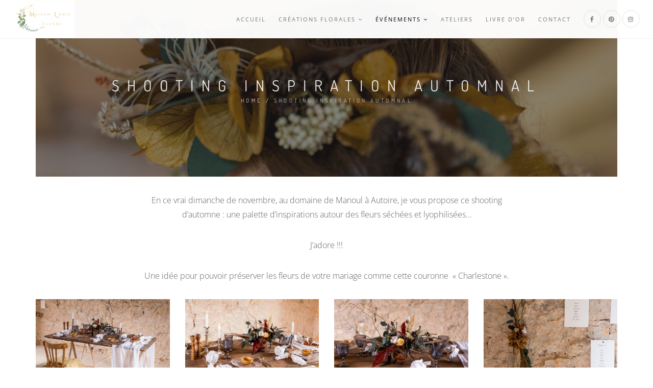

--- FILE ---
content_type: text/html; charset=UTF-8
request_url: https://www.maisonmontagnac.fr/shooting-inspiration-automnal/
body_size: 141050
content:
<!DOCTYPE html>
<html lang="fr-FR">
<head><meta charset="UTF-8"><script>if(navigator.userAgent.match(/MSIE|Internet Explorer/i)||navigator.userAgent.match(/Trident\/7\..*?rv:11/i)){var href=document.location.href;if(!href.match(/[?&]nowprocket/)){if(href.indexOf("?")==-1){if(href.indexOf("#")==-1){document.location.href=href+"?nowprocket=1"}else{document.location.href=href.replace("#","?nowprocket=1#")}}else{if(href.indexOf("#")==-1){document.location.href=href+"&nowprocket=1"}else{document.location.href=href.replace("#","&nowprocket=1#")}}}}</script><script>(()=>{class RocketLazyLoadScripts{constructor(){this.v="2.0.4",this.userEvents=["keydown","keyup","mousedown","mouseup","mousemove","mouseover","mouseout","touchmove","touchstart","touchend","touchcancel","wheel","click","dblclick","input"],this.attributeEvents=["onblur","onclick","oncontextmenu","ondblclick","onfocus","onmousedown","onmouseenter","onmouseleave","onmousemove","onmouseout","onmouseover","onmouseup","onmousewheel","onscroll","onsubmit"]}async t(){this.i(),this.o(),/iP(ad|hone)/.test(navigator.userAgent)&&this.h(),this.u(),this.l(this),this.m(),this.k(this),this.p(this),this._(),await Promise.all([this.R(),this.L()]),this.lastBreath=Date.now(),this.S(this),this.P(),this.D(),this.O(),this.M(),await this.C(this.delayedScripts.normal),await this.C(this.delayedScripts.defer),await this.C(this.delayedScripts.async),await this.T(),await this.F(),await this.j(),await this.A(),window.dispatchEvent(new Event("rocket-allScriptsLoaded")),this.everythingLoaded=!0,this.lastTouchEnd&&await new Promise(t=>setTimeout(t,500-Date.now()+this.lastTouchEnd)),this.I(),this.H(),this.U(),this.W()}i(){this.CSPIssue=sessionStorage.getItem("rocketCSPIssue"),document.addEventListener("securitypolicyviolation",t=>{this.CSPIssue||"script-src-elem"!==t.violatedDirective||"data"!==t.blockedURI||(this.CSPIssue=!0,sessionStorage.setItem("rocketCSPIssue",!0))},{isRocket:!0})}o(){window.addEventListener("pageshow",t=>{this.persisted=t.persisted,this.realWindowLoadedFired=!0},{isRocket:!0}),window.addEventListener("pagehide",()=>{this.onFirstUserAction=null},{isRocket:!0})}h(){let t;function e(e){t=e}window.addEventListener("touchstart",e,{isRocket:!0}),window.addEventListener("touchend",function i(o){o.changedTouches[0]&&t.changedTouches[0]&&Math.abs(o.changedTouches[0].pageX-t.changedTouches[0].pageX)<10&&Math.abs(o.changedTouches[0].pageY-t.changedTouches[0].pageY)<10&&o.timeStamp-t.timeStamp<200&&(window.removeEventListener("touchstart",e,{isRocket:!0}),window.removeEventListener("touchend",i,{isRocket:!0}),"INPUT"===o.target.tagName&&"text"===o.target.type||(o.target.dispatchEvent(new TouchEvent("touchend",{target:o.target,bubbles:!0})),o.target.dispatchEvent(new MouseEvent("mouseover",{target:o.target,bubbles:!0})),o.target.dispatchEvent(new PointerEvent("click",{target:o.target,bubbles:!0,cancelable:!0,detail:1,clientX:o.changedTouches[0].clientX,clientY:o.changedTouches[0].clientY})),event.preventDefault()))},{isRocket:!0})}q(t){this.userActionTriggered||("mousemove"!==t.type||this.firstMousemoveIgnored?"keyup"===t.type||"mouseover"===t.type||"mouseout"===t.type||(this.userActionTriggered=!0,this.onFirstUserAction&&this.onFirstUserAction()):this.firstMousemoveIgnored=!0),"click"===t.type&&t.preventDefault(),t.stopPropagation(),t.stopImmediatePropagation(),"touchstart"===this.lastEvent&&"touchend"===t.type&&(this.lastTouchEnd=Date.now()),"click"===t.type&&(this.lastTouchEnd=0),this.lastEvent=t.type,t.composedPath&&t.composedPath()[0].getRootNode()instanceof ShadowRoot&&(t.rocketTarget=t.composedPath()[0]),this.savedUserEvents.push(t)}u(){this.savedUserEvents=[],this.userEventHandler=this.q.bind(this),this.userEvents.forEach(t=>window.addEventListener(t,this.userEventHandler,{passive:!1,isRocket:!0})),document.addEventListener("visibilitychange",this.userEventHandler,{isRocket:!0})}U(){this.userEvents.forEach(t=>window.removeEventListener(t,this.userEventHandler,{passive:!1,isRocket:!0})),document.removeEventListener("visibilitychange",this.userEventHandler,{isRocket:!0}),this.savedUserEvents.forEach(t=>{(t.rocketTarget||t.target).dispatchEvent(new window[t.constructor.name](t.type,t))})}m(){const t="return false",e=Array.from(this.attributeEvents,t=>"data-rocket-"+t),i="["+this.attributeEvents.join("],[")+"]",o="[data-rocket-"+this.attributeEvents.join("],[data-rocket-")+"]",s=(e,i,o)=>{o&&o!==t&&(e.setAttribute("data-rocket-"+i,o),e["rocket"+i]=new Function("event",o),e.setAttribute(i,t))};new MutationObserver(t=>{for(const n of t)"attributes"===n.type&&(n.attributeName.startsWith("data-rocket-")||this.everythingLoaded?n.attributeName.startsWith("data-rocket-")&&this.everythingLoaded&&this.N(n.target,n.attributeName.substring(12)):s(n.target,n.attributeName,n.target.getAttribute(n.attributeName))),"childList"===n.type&&n.addedNodes.forEach(t=>{if(t.nodeType===Node.ELEMENT_NODE)if(this.everythingLoaded)for(const i of[t,...t.querySelectorAll(o)])for(const t of i.getAttributeNames())e.includes(t)&&this.N(i,t.substring(12));else for(const e of[t,...t.querySelectorAll(i)])for(const t of e.getAttributeNames())this.attributeEvents.includes(t)&&s(e,t,e.getAttribute(t))})}).observe(document,{subtree:!0,childList:!0,attributeFilter:[...this.attributeEvents,...e]})}I(){this.attributeEvents.forEach(t=>{document.querySelectorAll("[data-rocket-"+t+"]").forEach(e=>{this.N(e,t)})})}N(t,e){const i=t.getAttribute("data-rocket-"+e);i&&(t.setAttribute(e,i),t.removeAttribute("data-rocket-"+e))}k(t){Object.defineProperty(HTMLElement.prototype,"onclick",{get(){return this.rocketonclick||null},set(e){this.rocketonclick=e,this.setAttribute(t.everythingLoaded?"onclick":"data-rocket-onclick","this.rocketonclick(event)")}})}S(t){function e(e,i){let o=e[i];e[i]=null,Object.defineProperty(e,i,{get:()=>o,set(s){t.everythingLoaded?o=s:e["rocket"+i]=o=s}})}e(document,"onreadystatechange"),e(window,"onload"),e(window,"onpageshow");try{Object.defineProperty(document,"readyState",{get:()=>t.rocketReadyState,set(e){t.rocketReadyState=e},configurable:!0}),document.readyState="loading"}catch(t){console.log("WPRocket DJE readyState conflict, bypassing")}}l(t){this.originalAddEventListener=EventTarget.prototype.addEventListener,this.originalRemoveEventListener=EventTarget.prototype.removeEventListener,this.savedEventListeners=[],EventTarget.prototype.addEventListener=function(e,i,o){o&&o.isRocket||!t.B(e,this)&&!t.userEvents.includes(e)||t.B(e,this)&&!t.userActionTriggered||e.startsWith("rocket-")||t.everythingLoaded?t.originalAddEventListener.call(this,e,i,o):(t.savedEventListeners.push({target:this,remove:!1,type:e,func:i,options:o}),"mouseenter"!==e&&"mouseleave"!==e||t.originalAddEventListener.call(this,e,t.savedUserEvents.push,o))},EventTarget.prototype.removeEventListener=function(e,i,o){o&&o.isRocket||!t.B(e,this)&&!t.userEvents.includes(e)||t.B(e,this)&&!t.userActionTriggered||e.startsWith("rocket-")||t.everythingLoaded?t.originalRemoveEventListener.call(this,e,i,o):t.savedEventListeners.push({target:this,remove:!0,type:e,func:i,options:o})}}J(t,e){this.savedEventListeners=this.savedEventListeners.filter(i=>{let o=i.type,s=i.target||window;return e!==o||t!==s||(this.B(o,s)&&(i.type="rocket-"+o),this.$(i),!1)})}H(){EventTarget.prototype.addEventListener=this.originalAddEventListener,EventTarget.prototype.removeEventListener=this.originalRemoveEventListener,this.savedEventListeners.forEach(t=>this.$(t))}$(t){t.remove?this.originalRemoveEventListener.call(t.target,t.type,t.func,t.options):this.originalAddEventListener.call(t.target,t.type,t.func,t.options)}p(t){let e;function i(e){return t.everythingLoaded?e:e.split(" ").map(t=>"load"===t||t.startsWith("load.")?"rocket-jquery-load":t).join(" ")}function o(o){function s(e){const s=o.fn[e];o.fn[e]=o.fn.init.prototype[e]=function(){return this[0]===window&&t.userActionTriggered&&("string"==typeof arguments[0]||arguments[0]instanceof String?arguments[0]=i(arguments[0]):"object"==typeof arguments[0]&&Object.keys(arguments[0]).forEach(t=>{const e=arguments[0][t];delete arguments[0][t],arguments[0][i(t)]=e})),s.apply(this,arguments),this}}if(o&&o.fn&&!t.allJQueries.includes(o)){const e={DOMContentLoaded:[],"rocket-DOMContentLoaded":[]};for(const t in e)document.addEventListener(t,()=>{e[t].forEach(t=>t())},{isRocket:!0});o.fn.ready=o.fn.init.prototype.ready=function(i){function s(){parseInt(o.fn.jquery)>2?setTimeout(()=>i.bind(document)(o)):i.bind(document)(o)}return"function"==typeof i&&(t.realDomReadyFired?!t.userActionTriggered||t.fauxDomReadyFired?s():e["rocket-DOMContentLoaded"].push(s):e.DOMContentLoaded.push(s)),o([])},s("on"),s("one"),s("off"),t.allJQueries.push(o)}e=o}t.allJQueries=[],o(window.jQuery),Object.defineProperty(window,"jQuery",{get:()=>e,set(t){o(t)}})}P(){const t=new Map;document.write=document.writeln=function(e){const i=document.currentScript,o=document.createRange(),s=i.parentElement;let n=t.get(i);void 0===n&&(n=i.nextSibling,t.set(i,n));const c=document.createDocumentFragment();o.setStart(c,0),c.appendChild(o.createContextualFragment(e)),s.insertBefore(c,n)}}async R(){return new Promise(t=>{this.userActionTriggered?t():this.onFirstUserAction=t})}async L(){return new Promise(t=>{document.addEventListener("DOMContentLoaded",()=>{this.realDomReadyFired=!0,t()},{isRocket:!0})})}async j(){return this.realWindowLoadedFired?Promise.resolve():new Promise(t=>{window.addEventListener("load",t,{isRocket:!0})})}M(){this.pendingScripts=[];this.scriptsMutationObserver=new MutationObserver(t=>{for(const e of t)e.addedNodes.forEach(t=>{"SCRIPT"!==t.tagName||t.noModule||t.isWPRocket||this.pendingScripts.push({script:t,promise:new Promise(e=>{const i=()=>{const i=this.pendingScripts.findIndex(e=>e.script===t);i>=0&&this.pendingScripts.splice(i,1),e()};t.addEventListener("load",i,{isRocket:!0}),t.addEventListener("error",i,{isRocket:!0}),setTimeout(i,1e3)})})})}),this.scriptsMutationObserver.observe(document,{childList:!0,subtree:!0})}async F(){await this.X(),this.pendingScripts.length?(await this.pendingScripts[0].promise,await this.F()):this.scriptsMutationObserver.disconnect()}D(){this.delayedScripts={normal:[],async:[],defer:[]},document.querySelectorAll("script[type$=rocketlazyloadscript]").forEach(t=>{t.hasAttribute("data-rocket-src")?t.hasAttribute("async")&&!1!==t.async?this.delayedScripts.async.push(t):t.hasAttribute("defer")&&!1!==t.defer||"module"===t.getAttribute("data-rocket-type")?this.delayedScripts.defer.push(t):this.delayedScripts.normal.push(t):this.delayedScripts.normal.push(t)})}async _(){await this.L();let t=[];document.querySelectorAll("script[type$=rocketlazyloadscript][data-rocket-src]").forEach(e=>{let i=e.getAttribute("data-rocket-src");if(i&&!i.startsWith("data:")){i.startsWith("//")&&(i=location.protocol+i);try{const o=new URL(i).origin;o!==location.origin&&t.push({src:o,crossOrigin:e.crossOrigin||"module"===e.getAttribute("data-rocket-type")})}catch(t){}}}),t=[...new Map(t.map(t=>[JSON.stringify(t),t])).values()],this.Y(t,"preconnect")}async G(t){if(await this.K(),!0!==t.noModule||!("noModule"in HTMLScriptElement.prototype))return new Promise(e=>{let i;function o(){(i||t).setAttribute("data-rocket-status","executed"),e()}try{if(navigator.userAgent.includes("Firefox/")||""===navigator.vendor||this.CSPIssue)i=document.createElement("script"),[...t.attributes].forEach(t=>{let e=t.nodeName;"type"!==e&&("data-rocket-type"===e&&(e="type"),"data-rocket-src"===e&&(e="src"),i.setAttribute(e,t.nodeValue))}),t.text&&(i.text=t.text),t.nonce&&(i.nonce=t.nonce),i.hasAttribute("src")?(i.addEventListener("load",o,{isRocket:!0}),i.addEventListener("error",()=>{i.setAttribute("data-rocket-status","failed-network"),e()},{isRocket:!0}),setTimeout(()=>{i.isConnected||e()},1)):(i.text=t.text,o()),i.isWPRocket=!0,t.parentNode.replaceChild(i,t);else{const i=t.getAttribute("data-rocket-type"),s=t.getAttribute("data-rocket-src");i?(t.type=i,t.removeAttribute("data-rocket-type")):t.removeAttribute("type"),t.addEventListener("load",o,{isRocket:!0}),t.addEventListener("error",i=>{this.CSPIssue&&i.target.src.startsWith("data:")?(console.log("WPRocket: CSP fallback activated"),t.removeAttribute("src"),this.G(t).then(e)):(t.setAttribute("data-rocket-status","failed-network"),e())},{isRocket:!0}),s?(t.fetchPriority="high",t.removeAttribute("data-rocket-src"),t.src=s):t.src="data:text/javascript;base64,"+window.btoa(unescape(encodeURIComponent(t.text)))}}catch(i){t.setAttribute("data-rocket-status","failed-transform"),e()}});t.setAttribute("data-rocket-status","skipped")}async C(t){const e=t.shift();return e?(e.isConnected&&await this.G(e),this.C(t)):Promise.resolve()}O(){this.Y([...this.delayedScripts.normal,...this.delayedScripts.defer,...this.delayedScripts.async],"preload")}Y(t,e){this.trash=this.trash||[];let i=!0;var o=document.createDocumentFragment();t.forEach(t=>{const s=t.getAttribute&&t.getAttribute("data-rocket-src")||t.src;if(s&&!s.startsWith("data:")){const n=document.createElement("link");n.href=s,n.rel=e,"preconnect"!==e&&(n.as="script",n.fetchPriority=i?"high":"low"),t.getAttribute&&"module"===t.getAttribute("data-rocket-type")&&(n.crossOrigin=!0),t.crossOrigin&&(n.crossOrigin=t.crossOrigin),t.integrity&&(n.integrity=t.integrity),t.nonce&&(n.nonce=t.nonce),o.appendChild(n),this.trash.push(n),i=!1}}),document.head.appendChild(o)}W(){this.trash.forEach(t=>t.remove())}async T(){try{document.readyState="interactive"}catch(t){}this.fauxDomReadyFired=!0;try{await this.K(),this.J(document,"readystatechange"),document.dispatchEvent(new Event("rocket-readystatechange")),await this.K(),document.rocketonreadystatechange&&document.rocketonreadystatechange(),await this.K(),this.J(document,"DOMContentLoaded"),document.dispatchEvent(new Event("rocket-DOMContentLoaded")),await this.K(),this.J(window,"DOMContentLoaded"),window.dispatchEvent(new Event("rocket-DOMContentLoaded"))}catch(t){console.error(t)}}async A(){try{document.readyState="complete"}catch(t){}try{await this.K(),this.J(document,"readystatechange"),document.dispatchEvent(new Event("rocket-readystatechange")),await this.K(),document.rocketonreadystatechange&&document.rocketonreadystatechange(),await this.K(),this.J(window,"load"),window.dispatchEvent(new Event("rocket-load")),await this.K(),window.rocketonload&&window.rocketonload(),await this.K(),this.allJQueries.forEach(t=>t(window).trigger("rocket-jquery-load")),await this.K(),this.J(window,"pageshow");const t=new Event("rocket-pageshow");t.persisted=this.persisted,window.dispatchEvent(t),await this.K(),window.rocketonpageshow&&window.rocketonpageshow({persisted:this.persisted})}catch(t){console.error(t)}}async K(){Date.now()-this.lastBreath>45&&(await this.X(),this.lastBreath=Date.now())}async X(){return document.hidden?new Promise(t=>setTimeout(t)):new Promise(t=>requestAnimationFrame(t))}B(t,e){return e===document&&"readystatechange"===t||(e===document&&"DOMContentLoaded"===t||(e===window&&"DOMContentLoaded"===t||(e===window&&"load"===t||e===window&&"pageshow"===t)))}static run(){(new RocketLazyLoadScripts).t()}}RocketLazyLoadScripts.run()})();</script>

<!--[if IE]><meta http-equiv='X-UA-Compatible' content='IE=edge,chrome=1'><![endif]-->
<meta name="viewport" content="width=device-width, initial-scale=1.0, maximum-scale=1.0" />
<link rel="profile" href="http://gmpg.org/xfn/11">
<link rel="pingback" href="https://www.maisonmontagnac.fr/xmlrpc.php">
<meta name='robots' content='index, follow, max-image-preview:large, max-snippet:-1, max-video-preview:-1' />

	<!-- This site is optimized with the Yoast SEO plugin v26.7 - https://yoast.com/wordpress/plugins/seo/ -->
	<title>Inspirations Mariage Fleuriste Maison Montagnac à TULLE en Corrèze</title>
<link data-rocket-prefetch href="https://fonts.googleapis.com" rel="dns-prefetch">
<link data-rocket-preload as="style" href="https://fonts.googleapis.com/css?family=Dosis%3A300%2C400%2C700%7COpen%20Sans%3A400italic%2C700italic%2C400%2C300%2C700&#038;subset=latin&#038;display=swap" rel="preload">
<link href="https://fonts.googleapis.com/css?family=Dosis%3A300%2C400%2C700%7COpen%20Sans%3A400italic%2C700italic%2C400%2C300%2C700&#038;subset=latin&#038;display=swap" media="print" onload="this.media=&#039;all&#039;" rel="stylesheet">
<style id="wpr-usedcss">img:is([sizes=auto i],[sizes^="auto," i]){contain-intrinsic-size:3000px 1500px}img.emoji{display:inline!important;border:none!important;box-shadow:none!important;height:1em!important;width:1em!important;margin:0 .07em!important;vertical-align:-.1em!important;background:0 0!important;padding:0!important}:where(.wp-block-button__link){border-radius:9999px;box-shadow:none;padding:calc(.667em + 2px) calc(1.333em + 2px);text-decoration:none}:root :where(.wp-block-button .wp-block-button__link.is-style-outline),:root :where(.wp-block-button.is-style-outline>.wp-block-button__link){border:2px solid;padding:.667em 1.333em}:root :where(.wp-block-button .wp-block-button__link.is-style-outline:not(.has-text-color)),:root :where(.wp-block-button.is-style-outline>.wp-block-button__link:not(.has-text-color)){color:currentColor}:root :where(.wp-block-button .wp-block-button__link.is-style-outline:not(.has-background)),:root :where(.wp-block-button.is-style-outline>.wp-block-button__link:not(.has-background)){background-color:initial;background-image:none}:where(.wp-block-calendar table:not(.has-background) th){background:#ddd}:where(.wp-block-columns){margin-bottom:1.75em}:where(.wp-block-columns.has-background){padding:1.25em 2.375em}:where(.wp-block-post-comments input[type=submit]){border:none}:where(.wp-block-cover-image:not(.has-text-color)),:where(.wp-block-cover:not(.has-text-color)){color:#fff}:where(.wp-block-cover-image.is-light:not(.has-text-color)),:where(.wp-block-cover.is-light:not(.has-text-color)){color:#000}:root :where(.wp-block-cover h1:not(.has-text-color)),:root :where(.wp-block-cover h2:not(.has-text-color)),:root :where(.wp-block-cover h3:not(.has-text-color)),:root :where(.wp-block-cover h4:not(.has-text-color)),:root :where(.wp-block-cover h5:not(.has-text-color)),:root :where(.wp-block-cover h6:not(.has-text-color)),:root :where(.wp-block-cover p:not(.has-text-color)){color:inherit}:where(.wp-block-file){margin-bottom:1.5em}:where(.wp-block-file__button){border-radius:2em;display:inline-block;padding:.5em 1em}:where(.wp-block-file__button):is(a):active,:where(.wp-block-file__button):is(a):focus,:where(.wp-block-file__button):is(a):hover,:where(.wp-block-file__button):is(a):visited{box-shadow:none;color:#fff;opacity:.85;text-decoration:none}:where(.wp-block-group.wp-block-group-is-layout-constrained){position:relative}:root :where(.wp-block-image.is-style-rounded img,.wp-block-image .is-style-rounded img){border-radius:9999px}:where(.wp-block-latest-comments:not([style*=line-height] .wp-block-latest-comments__comment)){line-height:1.1}:where(.wp-block-latest-comments:not([style*=line-height] .wp-block-latest-comments__comment-excerpt p)){line-height:1.8}:root :where(.wp-block-latest-posts.is-grid){padding:0}:root :where(.wp-block-latest-posts.wp-block-latest-posts__list){padding-left:0}ul{box-sizing:border-box}:root :where(.wp-block-list.has-background){padding:1.25em 2.375em}:where(.wp-block-navigation.has-background .wp-block-navigation-item a:not(.wp-element-button)),:where(.wp-block-navigation.has-background .wp-block-navigation-submenu a:not(.wp-element-button)){padding:.5em 1em}:where(.wp-block-navigation .wp-block-navigation__submenu-container .wp-block-navigation-item a:not(.wp-element-button)),:where(.wp-block-navigation .wp-block-navigation__submenu-container .wp-block-navigation-submenu a:not(.wp-element-button)),:where(.wp-block-navigation .wp-block-navigation__submenu-container .wp-block-navigation-submenu button.wp-block-navigation-item__content),:where(.wp-block-navigation .wp-block-navigation__submenu-container .wp-block-pages-list__item button.wp-block-navigation-item__content){padding:.5em 1em}:root :where(p.has-background){padding:1.25em 2.375em}:where(p.has-text-color:not(.has-link-color)) a{color:inherit}:where(.wp-block-post-comments-form) input:not([type=submit]),:where(.wp-block-post-comments-form) textarea{border:1px solid #949494;font-family:inherit;font-size:1em}:where(.wp-block-post-comments-form) input:where(:not([type=submit]):not([type=checkbox])),:where(.wp-block-post-comments-form) textarea{padding:calc(.667em + 2px)}:where(.wp-block-post-excerpt){box-sizing:border-box;margin-bottom:var(--wp--style--block-gap);margin-top:var(--wp--style--block-gap)}:where(.wp-block-preformatted.has-background){padding:1.25em 2.375em}:where(.wp-block-search__button){border:1px solid #ccc;padding:6px 10px}:where(.wp-block-search__input){font-family:inherit;font-size:inherit;font-style:inherit;font-weight:inherit;letter-spacing:inherit;line-height:inherit;text-transform:inherit}:where(.wp-block-search__button-inside .wp-block-search__inside-wrapper){border:1px solid #949494;box-sizing:border-box;padding:4px}:where(.wp-block-search__button-inside .wp-block-search__inside-wrapper) .wp-block-search__input{border:none;border-radius:0;padding:0 4px}:where(.wp-block-search__button-inside .wp-block-search__inside-wrapper) .wp-block-search__input:focus{outline:0}:where(.wp-block-search__button-inside .wp-block-search__inside-wrapper) :where(.wp-block-search__button){padding:4px 8px}:root :where(.wp-block-separator.is-style-dots){height:auto;line-height:1;text-align:center}:root :where(.wp-block-separator.is-style-dots):before{color:currentColor;content:"···";font-family:serif;font-size:1.5em;letter-spacing:2em;padding-left:2em}:root :where(.wp-block-site-logo.is-style-rounded){border-radius:9999px}:where(.wp-block-social-links:not(.is-style-logos-only)) .wp-social-link{background-color:#f0f0f0;color:#444}:where(.wp-block-social-links:not(.is-style-logos-only)) .wp-social-link-amazon{background-color:#f90;color:#fff}:where(.wp-block-social-links:not(.is-style-logos-only)) .wp-social-link-bandcamp{background-color:#1ea0c3;color:#fff}:where(.wp-block-social-links:not(.is-style-logos-only)) .wp-social-link-behance{background-color:#0757fe;color:#fff}:where(.wp-block-social-links:not(.is-style-logos-only)) .wp-social-link-bluesky{background-color:#0a7aff;color:#fff}:where(.wp-block-social-links:not(.is-style-logos-only)) .wp-social-link-codepen{background-color:#1e1f26;color:#fff}:where(.wp-block-social-links:not(.is-style-logos-only)) .wp-social-link-deviantart{background-color:#02e49b;color:#fff}:where(.wp-block-social-links:not(.is-style-logos-only)) .wp-social-link-discord{background-color:#5865f2;color:#fff}:where(.wp-block-social-links:not(.is-style-logos-only)) .wp-social-link-dribbble{background-color:#e94c89;color:#fff}:where(.wp-block-social-links:not(.is-style-logos-only)) .wp-social-link-dropbox{background-color:#4280ff;color:#fff}:where(.wp-block-social-links:not(.is-style-logos-only)) .wp-social-link-etsy{background-color:#f45800;color:#fff}:where(.wp-block-social-links:not(.is-style-logos-only)) .wp-social-link-facebook{background-color:#0866ff;color:#fff}:where(.wp-block-social-links:not(.is-style-logos-only)) .wp-social-link-fivehundredpx{background-color:#000;color:#fff}:where(.wp-block-social-links:not(.is-style-logos-only)) .wp-social-link-flickr{background-color:#0461dd;color:#fff}:where(.wp-block-social-links:not(.is-style-logos-only)) .wp-social-link-foursquare{background-color:#e65678;color:#fff}:where(.wp-block-social-links:not(.is-style-logos-only)) .wp-social-link-github{background-color:#24292d;color:#fff}:where(.wp-block-social-links:not(.is-style-logos-only)) .wp-social-link-goodreads{background-color:#eceadd;color:#382110}:where(.wp-block-social-links:not(.is-style-logos-only)) .wp-social-link-google{background-color:#ea4434;color:#fff}:where(.wp-block-social-links:not(.is-style-logos-only)) .wp-social-link-gravatar{background-color:#1d4fc4;color:#fff}:where(.wp-block-social-links:not(.is-style-logos-only)) .wp-social-link-instagram{background-color:#f00075;color:#fff}:where(.wp-block-social-links:not(.is-style-logos-only)) .wp-social-link-lastfm{background-color:#e21b24;color:#fff}:where(.wp-block-social-links:not(.is-style-logos-only)) .wp-social-link-linkedin{background-color:#0d66c2;color:#fff}:where(.wp-block-social-links:not(.is-style-logos-only)) .wp-social-link-mastodon{background-color:#3288d4;color:#fff}:where(.wp-block-social-links:not(.is-style-logos-only)) .wp-social-link-medium{background-color:#000;color:#fff}:where(.wp-block-social-links:not(.is-style-logos-only)) .wp-social-link-meetup{background-color:#f6405f;color:#fff}:where(.wp-block-social-links:not(.is-style-logos-only)) .wp-social-link-patreon{background-color:#000;color:#fff}:where(.wp-block-social-links:not(.is-style-logos-only)) .wp-social-link-pinterest{background-color:#e60122;color:#fff}:where(.wp-block-social-links:not(.is-style-logos-only)) .wp-social-link-pocket{background-color:#ef4155;color:#fff}:where(.wp-block-social-links:not(.is-style-logos-only)) .wp-social-link-reddit{background-color:#ff4500;color:#fff}:where(.wp-block-social-links:not(.is-style-logos-only)) .wp-social-link-skype{background-color:#0478d7;color:#fff}:where(.wp-block-social-links:not(.is-style-logos-only)) .wp-social-link-snapchat{background-color:#fefc00;color:#fff;stroke:#000}:where(.wp-block-social-links:not(.is-style-logos-only)) .wp-social-link-soundcloud{background-color:#ff5600;color:#fff}:where(.wp-block-social-links:not(.is-style-logos-only)) .wp-social-link-spotify{background-color:#1bd760;color:#fff}:where(.wp-block-social-links:not(.is-style-logos-only)) .wp-social-link-telegram{background-color:#2aabee;color:#fff}:where(.wp-block-social-links:not(.is-style-logos-only)) .wp-social-link-threads{background-color:#000;color:#fff}:where(.wp-block-social-links:not(.is-style-logos-only)) .wp-social-link-tiktok{background-color:#000;color:#fff}:where(.wp-block-social-links:not(.is-style-logos-only)) .wp-social-link-tumblr{background-color:#011835;color:#fff}:where(.wp-block-social-links:not(.is-style-logos-only)) .wp-social-link-twitch{background-color:#6440a4;color:#fff}:where(.wp-block-social-links:not(.is-style-logos-only)) .wp-social-link-twitter{background-color:#1da1f2;color:#fff}:where(.wp-block-social-links:not(.is-style-logos-only)) .wp-social-link-vimeo{background-color:#1eb7ea;color:#fff}:where(.wp-block-social-links:not(.is-style-logos-only)) .wp-social-link-vk{background-color:#4680c2;color:#fff}:where(.wp-block-social-links:not(.is-style-logos-only)) .wp-social-link-wordpress{background-color:#3499cd;color:#fff}:where(.wp-block-social-links:not(.is-style-logos-only)) .wp-social-link-whatsapp{background-color:#25d366;color:#fff}:where(.wp-block-social-links:not(.is-style-logos-only)) .wp-social-link-x{background-color:#000;color:#fff}:where(.wp-block-social-links:not(.is-style-logos-only)) .wp-social-link-yelp{background-color:#d32422;color:#fff}:where(.wp-block-social-links:not(.is-style-logos-only)) .wp-social-link-youtube{background-color:red;color:#fff}:where(.wp-block-social-links.is-style-logos-only) .wp-social-link{background:0 0}:where(.wp-block-social-links.is-style-logos-only) .wp-social-link svg{height:1.25em;width:1.25em}:where(.wp-block-social-links.is-style-logos-only) .wp-social-link-amazon{color:#f90}:where(.wp-block-social-links.is-style-logos-only) .wp-social-link-bandcamp{color:#1ea0c3}:where(.wp-block-social-links.is-style-logos-only) .wp-social-link-behance{color:#0757fe}:where(.wp-block-social-links.is-style-logos-only) .wp-social-link-bluesky{color:#0a7aff}:where(.wp-block-social-links.is-style-logos-only) .wp-social-link-codepen{color:#1e1f26}:where(.wp-block-social-links.is-style-logos-only) .wp-social-link-deviantart{color:#02e49b}:where(.wp-block-social-links.is-style-logos-only) .wp-social-link-discord{color:#5865f2}:where(.wp-block-social-links.is-style-logos-only) .wp-social-link-dribbble{color:#e94c89}:where(.wp-block-social-links.is-style-logos-only) .wp-social-link-dropbox{color:#4280ff}:where(.wp-block-social-links.is-style-logos-only) .wp-social-link-etsy{color:#f45800}:where(.wp-block-social-links.is-style-logos-only) .wp-social-link-facebook{color:#0866ff}:where(.wp-block-social-links.is-style-logos-only) .wp-social-link-fivehundredpx{color:#000}:where(.wp-block-social-links.is-style-logos-only) .wp-social-link-flickr{color:#0461dd}:where(.wp-block-social-links.is-style-logos-only) .wp-social-link-foursquare{color:#e65678}:where(.wp-block-social-links.is-style-logos-only) .wp-social-link-github{color:#24292d}:where(.wp-block-social-links.is-style-logos-only) .wp-social-link-goodreads{color:#382110}:where(.wp-block-social-links.is-style-logos-only) .wp-social-link-google{color:#ea4434}:where(.wp-block-social-links.is-style-logos-only) .wp-social-link-gravatar{color:#1d4fc4}:where(.wp-block-social-links.is-style-logos-only) .wp-social-link-instagram{color:#f00075}:where(.wp-block-social-links.is-style-logos-only) .wp-social-link-lastfm{color:#e21b24}:where(.wp-block-social-links.is-style-logos-only) .wp-social-link-linkedin{color:#0d66c2}:where(.wp-block-social-links.is-style-logos-only) .wp-social-link-mastodon{color:#3288d4}:where(.wp-block-social-links.is-style-logos-only) .wp-social-link-medium{color:#000}:where(.wp-block-social-links.is-style-logos-only) .wp-social-link-meetup{color:#f6405f}:where(.wp-block-social-links.is-style-logos-only) .wp-social-link-patreon{color:#000}:where(.wp-block-social-links.is-style-logos-only) .wp-social-link-pinterest{color:#e60122}:where(.wp-block-social-links.is-style-logos-only) .wp-social-link-pocket{color:#ef4155}:where(.wp-block-social-links.is-style-logos-only) .wp-social-link-reddit{color:#ff4500}:where(.wp-block-social-links.is-style-logos-only) .wp-social-link-skype{color:#0478d7}:where(.wp-block-social-links.is-style-logos-only) .wp-social-link-snapchat{color:#fff;stroke:#000}:where(.wp-block-social-links.is-style-logos-only) .wp-social-link-soundcloud{color:#ff5600}:where(.wp-block-social-links.is-style-logos-only) .wp-social-link-spotify{color:#1bd760}:where(.wp-block-social-links.is-style-logos-only) .wp-social-link-telegram{color:#2aabee}:where(.wp-block-social-links.is-style-logos-only) .wp-social-link-threads{color:#000}:where(.wp-block-social-links.is-style-logos-only) .wp-social-link-tiktok{color:#000}:where(.wp-block-social-links.is-style-logos-only) .wp-social-link-tumblr{color:#011835}:where(.wp-block-social-links.is-style-logos-only) .wp-social-link-twitch{color:#6440a4}:where(.wp-block-social-links.is-style-logos-only) .wp-social-link-twitter{color:#1da1f2}:where(.wp-block-social-links.is-style-logos-only) .wp-social-link-vimeo{color:#1eb7ea}:where(.wp-block-social-links.is-style-logos-only) .wp-social-link-vk{color:#4680c2}:where(.wp-block-social-links.is-style-logos-only) .wp-social-link-whatsapp{color:#25d366}:where(.wp-block-social-links.is-style-logos-only) .wp-social-link-wordpress{color:#3499cd}:where(.wp-block-social-links.is-style-logos-only) .wp-social-link-x{color:#000}:where(.wp-block-social-links.is-style-logos-only) .wp-social-link-yelp{color:#d32422}:where(.wp-block-social-links.is-style-logos-only) .wp-social-link-youtube{color:red}:root :where(.wp-block-social-links .wp-social-link a){padding:.25em}:root :where(.wp-block-social-links.is-style-logos-only .wp-social-link a){padding:0}:root :where(.wp-block-social-links.is-style-pill-shape .wp-social-link a){padding-left:.6666666667em;padding-right:.6666666667em}:root :where(.wp-block-tag-cloud.is-style-outline){display:flex;flex-wrap:wrap;gap:1ch}:root :where(.wp-block-tag-cloud.is-style-outline a){border:1px solid;font-size:unset!important;margin-right:0;padding:1ch 2ch;text-decoration:none!important}:root :where(.wp-block-table-of-contents){box-sizing:border-box}:where(.wp-block-term-description){box-sizing:border-box;margin-bottom:var(--wp--style--block-gap);margin-top:var(--wp--style--block-gap)}:where(pre.wp-block-verse){font-family:inherit}:root{--wp--preset--font-size--normal:16px;--wp--preset--font-size--huge:42px}html :where(.has-border-color){border-style:solid}html :where([style*=border-top-color]){border-top-style:solid}html :where([style*=border-right-color]){border-right-style:solid}html :where([style*=border-bottom-color]){border-bottom-style:solid}html :where([style*=border-left-color]){border-left-style:solid}html :where([style*=border-width]){border-style:solid}html :where([style*=border-top-width]){border-top-style:solid}html :where([style*=border-right-width]){border-right-style:solid}html :where([style*=border-bottom-width]){border-bottom-style:solid}html :where([style*=border-left-width]){border-left-style:solid}html :where(img[class*=wp-image-]){height:auto;max-width:100%}:where(figure){margin:0 0 1em}html :where(.is-position-sticky){--wp-admin--admin-bar--position-offset:var(--wp-admin--admin-bar--height,0px)}@media screen and (max-width:600px){html :where(.is-position-sticky){--wp-admin--admin-bar--position-offset:0px}}:root{--wp--preset--aspect-ratio--square:1;--wp--preset--aspect-ratio--4-3:4/3;--wp--preset--aspect-ratio--3-4:3/4;--wp--preset--aspect-ratio--3-2:3/2;--wp--preset--aspect-ratio--2-3:2/3;--wp--preset--aspect-ratio--16-9:16/9;--wp--preset--aspect-ratio--9-16:9/16;--wp--preset--color--black:#000000;--wp--preset--color--cyan-bluish-gray:#abb8c3;--wp--preset--color--white:#ffffff;--wp--preset--color--pale-pink:#f78da7;--wp--preset--color--vivid-red:#cf2e2e;--wp--preset--color--luminous-vivid-orange:#ff6900;--wp--preset--color--luminous-vivid-amber:#fcb900;--wp--preset--color--light-green-cyan:#7bdcb5;--wp--preset--color--vivid-green-cyan:#00d084;--wp--preset--color--pale-cyan-blue:#8ed1fc;--wp--preset--color--vivid-cyan-blue:#0693e3;--wp--preset--color--vivid-purple:#9b51e0;--wp--preset--gradient--vivid-cyan-blue-to-vivid-purple:linear-gradient(135deg,rgba(6, 147, 227, 1) 0%,rgb(155, 81, 224) 100%);--wp--preset--gradient--light-green-cyan-to-vivid-green-cyan:linear-gradient(135deg,rgb(122, 220, 180) 0%,rgb(0, 208, 130) 100%);--wp--preset--gradient--luminous-vivid-amber-to-luminous-vivid-orange:linear-gradient(135deg,rgba(252, 185, 0, 1) 0%,rgba(255, 105, 0, 1) 100%);--wp--preset--gradient--luminous-vivid-orange-to-vivid-red:linear-gradient(135deg,rgba(255, 105, 0, 1) 0%,rgb(207, 46, 46) 100%);--wp--preset--gradient--very-light-gray-to-cyan-bluish-gray:linear-gradient(135deg,rgb(238, 238, 238) 0%,rgb(169, 184, 195) 100%);--wp--preset--gradient--cool-to-warm-spectrum:linear-gradient(135deg,rgb(74, 234, 220) 0%,rgb(151, 120, 209) 20%,rgb(207, 42, 186) 40%,rgb(238, 44, 130) 60%,rgb(251, 105, 98) 80%,rgb(254, 248, 76) 100%);--wp--preset--gradient--blush-light-purple:linear-gradient(135deg,rgb(255, 206, 236) 0%,rgb(152, 150, 240) 100%);--wp--preset--gradient--blush-bordeaux:linear-gradient(135deg,rgb(254, 205, 165) 0%,rgb(254, 45, 45) 50%,rgb(107, 0, 62) 100%);--wp--preset--gradient--luminous-dusk:linear-gradient(135deg,rgb(255, 203, 112) 0%,rgb(199, 81, 192) 50%,rgb(65, 88, 208) 100%);--wp--preset--gradient--pale-ocean:linear-gradient(135deg,rgb(255, 245, 203) 0%,rgb(182, 227, 212) 50%,rgb(51, 167, 181) 100%);--wp--preset--gradient--electric-grass:linear-gradient(135deg,rgb(202, 248, 128) 0%,rgb(113, 206, 126) 100%);--wp--preset--gradient--midnight:linear-gradient(135deg,rgb(2, 3, 129) 0%,rgb(40, 116, 252) 100%);--wp--preset--font-size--small:13px;--wp--preset--font-size--medium:20px;--wp--preset--font-size--large:36px;--wp--preset--font-size--x-large:42px;--wp--preset--spacing--20:0.44rem;--wp--preset--spacing--30:0.67rem;--wp--preset--spacing--40:1rem;--wp--preset--spacing--50:1.5rem;--wp--preset--spacing--60:2.25rem;--wp--preset--spacing--70:3.38rem;--wp--preset--spacing--80:5.06rem;--wp--preset--shadow--natural:6px 6px 9px rgba(0, 0, 0, .2);--wp--preset--shadow--deep:12px 12px 50px rgba(0, 0, 0, .4);--wp--preset--shadow--sharp:6px 6px 0px rgba(0, 0, 0, .2);--wp--preset--shadow--outlined:6px 6px 0px -3px rgba(255, 255, 255, 1),6px 6px rgba(0, 0, 0, 1);--wp--preset--shadow--crisp:6px 6px 0px rgba(0, 0, 0, 1)}:where(.is-layout-flex){gap:.5em}:where(.is-layout-grid){gap:.5em}:where(.wp-block-post-template.is-layout-flex){gap:1.25em}:where(.wp-block-post-template.is-layout-grid){gap:1.25em}:where(.wp-block-columns.is-layout-flex){gap:2em}:where(.wp-block-columns.is-layout-grid){gap:2em}:root :where(.wp-block-pullquote){font-size:1.5em;line-height:1.6}.fa{font-family:var(--fa-style-family,"Font Awesome 6 Free");font-weight:var(--fa-style,900)}.fa{-moz-osx-font-smoothing:grayscale;-webkit-font-smoothing:antialiased;display:var(--fa-display,inline-block);font-style:normal;font-variant:normal;line-height:1;text-rendering:auto}:root{--fa-style-family-brands:"Font Awesome 6 Brands";--fa-font-brands:normal 400 1em/1 "Font Awesome 6 Brands"}@font-face{font-family:"Font Awesome 6 Brands";font-style:normal;font-weight:400;font-display:swap;src:url(https://www.maisonmontagnac.fr/wp-content/plugins/blog-designer//admin/fonts/fa-brands-400.woff2) format("woff2"),url(https://www.maisonmontagnac.fr/wp-content/plugins/blog-designer//admin/fonts/fa-brands-400.ttf) format("truetype")}:root{--fa-font-regular:normal 400 1em/1 "Font Awesome 6 Free"}:root{--fa-style-family-classic:"Font Awesome 6 Free";--fa-font-solid:normal 900 1em/1 "Font Awesome 6 Free"}@font-face{font-family:"Font Awesome 6 Free";font-style:normal;font-weight:900;font-display:swap;src:url(https://www.maisonmontagnac.fr/wp-content/plugins/blog-designer//admin/fonts/fa-solid-900.woff2) format("woff2"),url(https://www.maisonmontagnac.fr/wp-content/plugins/blog-designer//admin/fonts/fa-solid-900.ttf) format("truetype")}@font-face{font-family:"Font Awesome 5 Brands";font-display:swap;font-weight:400;src:url(https://www.maisonmontagnac.fr/wp-content/plugins/blog-designer//admin/fonts/fa-brands-400.woff2) format("woff2"),url(https://www.maisonmontagnac.fr/wp-content/plugins/blog-designer//admin/fonts/fa-brands-400.ttf) format("truetype")}@font-face{font-family:"Font Awesome 5 Free";font-display:swap;font-weight:900;src:url(https://www.maisonmontagnac.fr/wp-content/plugins/blog-designer//admin/fonts/fa-solid-900.woff2) format("woff2"),url(https://www.maisonmontagnac.fr/wp-content/plugins/blog-designer//admin/fonts/fa-solid-900.ttf) format("truetype")}@font-face{font-family:FontAwesome;font-display:swap;src:url(https://www.maisonmontagnac.fr/wp-content/plugins/blog-designer//admin/fonts/fa-solid-900.woff2) format("woff2"),url(https://www.maisonmontagnac.fr/wp-content/plugins/blog-designer//admin/fonts/fa-solid-900.ttf) format("truetype")}@font-face{font-family:FontAwesome;font-display:swap;src:url(https://www.maisonmontagnac.fr/wp-content/plugins/blog-designer//admin/fonts/fa-brands-400.woff2) format("woff2"),url(https://www.maisonmontagnac.fr/wp-content/plugins/blog-designer//admin/fonts/fa-brands-400.ttf) format("truetype")}@font-face{font-family:FontAwesome;font-display:swap;src:url(https://www.maisonmontagnac.fr/wp-content/plugins/blog-designer//admin/fonts/fa-v4compatibility.woff2) format("woff2"),url(https://www.maisonmontagnac.fr/wp-content/plugins/blog-designer//admin/fonts/fa-v4compatibility.ttf) format("truetype");unicode-range:u+f041,u+f047,u+f065-f066,u+f07d-f07e,u+f080,u+f08b,u+f08e,u+f090,u+f09a,u+f0ac,u+f0ae,u+f0b2,u+f0d0,u+f0d6,u+f0e4,u+f0ec,u+f10a-f10b,u+f123,u+f13e,u+f148-f149,u+f14c,u+f156,u+f15e,u+f160-f161,u+f163,u+f175-f178,u+f195,u+f1f8,u+f219,u+f27a}.post article *{display:inline-block}.social-component .bd-social-share{cursor:pointer}.timeline_bg_wrap:before{content:"";height:100%;left:50%;margin-left:-1px;position:absolute;top:0;width:3px}.timeline_bg_wrap{display:inline-block;width:100%;max-width:100%!important}.timeline_bg_wrap{padding:0 0 50px;position:relative;margin-bottom:50px}.clearfix:after,.clearfix:before{content:"";display:table}.clearfix:after{clear:both}::marker{display:none}.boxy-clean .social-component a{margin-bottom:5px}.blog_masonry_item{box-sizing:border-box;-webkit-box-sizing:border-box;-ms-box-sizing:border-box;-o-box-sizing:border-box;float:left;margin-bottom:20px;padding:0 10px;width:33.333%}.bdp_wrapper.blog-carousel{max-width:1280px!important;position:relative;padding-top:50px;padding-left:15px;padding-right:15px}.bdp_wrapper.blog-grid-box{max-width:100%!important;position:relative;padding-top:0;padding-left:15px;padding-right:15px}.blog-ticker-wrapper,.blog-ticker-wrapper *{box-sizing:border-box;outline:0}.ticker-title{position:relative;text-align:center;color:#fff;font-weight:700;padding:0 15px;white-space:nowrap;font-size:16px;border-right:12px solid #fff;float:left}.blog-tickers{position:relative;height:100%;overflow:hidden}.blog-ticker-wrapper .blog-tickers ul{display:block;height:100%;list-style:none!important;padding:0!important;margin:0;width:100%;line-height:inherit!important}.blog-tickers ul li{white-space:nowrap;overflow:hidden!important;text-overflow:ellipsis;text-decoration:none;-webkit-transition:color .2s linear;-moz-transition:color .2s linear;-o-transition:color .2s linear;transition:color .2s linear;position:absolute;width:100%;display:none;color:#333;margin:0!important;padding:0!important;line-height:inherit}.blog-tickers ul li a{white-space:nowrap;text-overflow:ellipsis;text-decoration:none;padding:0 10px;position:relative;display:block;overflow:hidden}.blog-tickers ul li a:hover{color:#069}.blog-ticker-controls{position:relative;-webkit-touch-callout:none;-webkit-user-select:none;-khtml-user-select:none;-moz-user-select:none;-ms-user-select:none;user-select:none;float:right}.blog-ticker-controls div{width:30px;float:left;height:100%;cursor:pointer;text-align:center;outline:0;border-left:1px solid #eee;background-color:#f6f6f6}.blog-ticker-controls div:hover{background-color:#eee}.blog-ticker-play{position:relative;width:0;height:12px;display:inline-block;margin-left:-5px}.blog-ticker-wrapper .ticker-title>span{width:0;position:absolute;right:-10px;top:0;height:0;border-style:solid;border-width:10px 0 10px 10px;bottom:0;margin:auto}.blog-ticker-wrapper{width:100%;background:#fff;overflow:hidden;font-size:14px;border:2px solid #404040;margin-bottom:20px;position:relative;height:40px;line-height:36px;-webkit-transition:.3s ease-in-out;transition:all .3s ease-in-out}@media screen and (max-width:992px){.timeline_bg_wrap:before{left:10%}}@media only screen and (max-width:530px){.blog-ticker-wrapper .ticker-title{display:none!important}}.loading-image{bottom:0;display:block;max-height:100px;height:100px;left:0;margin:auto;position:absolute;right:0;top:30px}#bdp-load-more-hidden{display:inline-block;width:100%;float:left;position:relative}@-ms-keyframes bounce_circularG{0%{-ms-transform:scale(1)}100%{-ms-transform:scale(.3)}}.bdp_wrapper{max-width:100%!important}.timeline_year{float:left;height:100px;position:relative;width:100%}.easingslider-controls .easingslider-buttons div,.easingslider-controls .easingslider-page{cursor:pointer}.easingslider-controls{-webkit-user-select:none;-khtml-user-select:none;-moz-user-select:none;-ms-user-select:none;user-select:none;-webkit-tap-highlight-color:transparent}.grabbing{cursor:url(https://www.maisonmontagnac.fr/wp-content/plugins/easing-slider/assets/css/grabbing.png) 8 8,move}.easingslider-origin{-webkit-perspective:1200px;-webkit-perspective-origin-x:50%;-webkit-perspective-origin-y:50%;-moz-perspective:1200px;-moz-perspective-origin-x:50%;-moz-perspective-origin-y:50%;perspective:1200px}.easingslider{direction:ltr}.easingslider-item{max-width:auto!important}.easingslider-item.loading{background-image:url(https://www.maisonmontagnac.fr/wp-content/plugins/easing-slider/assets/images/loading.gif);background-repeat:no-repeat;background-position:center center;background-color:#fff}.easingslider-image{margin-top:0!important;margin-bottom:0!important;padding:0!important}.easingslider-next,.easingslider-prev{position:absolute;top:50%;width:30px;height:30px;margin-top:-15px;background-repeat:no-repeat;z-index:40;cursor:pointer}.easingslider-next{background-image:url(https://www.maisonmontagnac.fr/wp-content/plugins/easing-slider/assets/images/nav-arrow-next.png);background-position:top right}.easingslider-prev{background-image:url(https://www.maisonmontagnac.fr/wp-content/plugins/easing-slider/assets/images/nav-arrow-prev.png);background-position:top left}.easingslider-pagination{position:absolute;height:17px;z-index:40}.easingslider-pagination .easingslider-page{display:inline-block;zoom:1}.easingslider-pagination .easingslider-page span{width:15px;height:15px;margin:0 2px 0 0;padding:0;background-image:url(https://www.maisonmontagnac.fr/wp-content/plugins/easing-slider/assets/images/nav-icon-inactive.png);background-repeat:no-repeat;background-position:0 0;display:block;z-index:40;cursor:pointer}.easingslider-pagination .easingslider-page:last-child span{margin-right:0}.easingslider-pagination .easingslider-page.active span{background-image:url(https://www.maisonmontagnac.fr/wp-content/plugins/easing-slider/assets/images/nav-icon-active.png)}.rev_column,.rev_column .tp-parallax-wrap,.tp-svg-layer svg{vertical-align:top}.rtl{direction:rtl}.rev_slider_wrapper{position:relative;z-index:0;width:100%}.tp-simpleresponsive img{max-width:none!important;transition:none;margin:0;padding:0;border:none}.rev_slider_wrapper>ul,.tp-revslider-mainul>li,.tp-revslider-mainul>li:before,.tp-simpleresponsive>ul,.tp-simpleresponsive>ul>li,.tp-simpleresponsive>ul>li:before{list-style:none!important;position:absolute;margin:0!important;padding:0!important;overflow-x:visible;overflow-y:visible;background-image:none;background-position:0 0;text-indent:0;top:0;left:0}.tp-revslider-mainul>li,.tp-revslider-mainul>li:before,.tp-simpleresponsive>ul>li,.tp-simpleresponsive>ul>li:before{visibility:hidden}.tp-revslider-mainul,.tp-revslider-slidesli{padding:0!important;margin:0!important;list-style:none!important}.tp-simpleresponsive img{-moz-user-select:none;-khtml-user-select:none;-webkit-user-select:none;-o-user-select:none}.tp-svg-layer svg{width:100%;height:100%;position:relative}.tp-carousel-wrapper{cursor:url(https://www.maisonmontagnac.fr/wp-content/plugins/revslider/public/assets/css/openhand.cur),move}.tp-forcenotvisible{visibility:hidden!important;display:none!important}.rev_row_zone{position:absolute;width:100%;left:0;box-sizing:border-box;min-height:50px;font-size:0}.rev_column_inner{position:relative;width:100%!important;box-sizing:border-box}.rev_column{display:table-cell;position:relative;height:auto;box-sizing:border-box;font-size:0}.rev_column_inner{display:block;height:auto!important;white-space:normal!important}.rev_column_bg{width:100%;height:100%;position:absolute;top:0;left:0;z-index:0;box-sizing:border-box;background-clip:content-box;border:0 solid transparent}.rev_column_inner .tp-loop-wrap,.rev_column_inner .tp-parallax-wrap{text-align:inherit}.rev_column_inner .tp-parallax-wrap,.rev_column_inner .tp-parallax-wrap .tp-loop-wrap{position:relative!important;left:auto!important;top:auto!important;line-height:0}.rev_column_inner .rev_layer_in_column,.rev_column_inner .tp-parallax-wrap,.rev_column_inner .tp-parallax-wrap .tp-loop-wrap{vertical-align:top}.tp-static-layers{position:absolute;z-index:101;top:0;left:0}.rs-background-video-layer{width:100%;height:100%;top:0;left:0;position:absolute}.rs-background-video-layer{visibility:hidden;z-index:0}.rs-fullvideo-cover,.tp-shadowcover{height:100%;top:0;left:0;position:absolute}.rs-fullvideo-cover{width:100%;background:0 0;z-index:5}.rs-background-video-layer video::-webkit-media-controls,.rs-background-video-layer video::-webkit-media-controls-start-playback-button{display:none!important}.tp-shadowcover{width:100%;background:#fff;z-index:-1}.tp-bullet{background:#fff}.tp-bannertimer{visibility:hidden;width:100%;height:5px;background:#000;background:rgba(0,0,0,.15);position:absolute;z-index:200;top:0}.tp-caption img{background:0 0;zoom:1}.caption.slidelink a div,.tp-caption.slidelink a div{width:3000px;height:1500px;background:url(https://www.maisonmontagnac.fr/wp-content/plugins/revslider/public/assets/assets/coloredbg.png)}.tp-caption.slidelink a span{background:url(https://www.maisonmontagnac.fr/wp-content/plugins/revslider/public/assets/assets/coloredbg.png)}.tp-loader.spinner0{background-image:url(https://www.maisonmontagnac.fr/wp-content/plugins/revslider/public/assets/assets/loader.gif);background-repeat:no-repeat}.tp-loader.spinner0{width:40px;height:40px;margin-top:-20px;margin-left:-20px;animation:1.2s ease-in-out infinite tp-rotateplane;background-color:#fff;border-radius:3px;box-shadow:0 0 20px 0 rgba(0,0,0,.15)}.tp-loader{top:50%;left:50%;z-index:10000;position:absolute}.tp-loader.spinner0{background-position:center center}@keyframes tp-rotateplane{0%{transform:perspective(120px) rotateX(0) rotateY(0)}50%{transform:perspective(120px) rotateX(-180.1deg) rotateY(0)}100%{transform:perspective(120px) rotateX(-180deg) rotateY(-179.9deg)}}.tp-tab,.tp-thumb{cursor:pointer;position:absolute;opacity:.5;box-sizing:border-box}.tp-tab-image,.tp-thumb-image{background-position:center center;background-size:cover;width:100%;height:100%;display:block;position:absolute;top:0;left:0}.tp-tab:hover,.tp-thumb:hover{opacity:1}.tp-bullet{width:15px;height:15px;position:absolute;background:rgba(255,255,255,.3);cursor:pointer}.tp-bullet:hover{background:#fff}@font-face{font-display:swap;font-family:Dosis;font-style:normal;font-weight:300;src:url(https://fonts.gstatic.com/s/dosis/v33/HhyaU5sn9vOmLzloC_U.woff2) format('woff2');unicode-range:U+0000-00FF,U+0131,U+0152-0153,U+02BB-02BC,U+02C6,U+02DA,U+02DC,U+0304,U+0308,U+0329,U+2000-206F,U+20AC,U+2122,U+2191,U+2193,U+2212,U+2215,U+FEFF,U+FFFD}@font-face{font-display:swap;font-family:Dosis;font-style:normal;font-weight:400;src:url(https://fonts.gstatic.com/s/dosis/v33/HhyaU5sn9vOmLzloC_U.woff2) format('woff2');unicode-range:U+0000-00FF,U+0131,U+0152-0153,U+02BB-02BC,U+02C6,U+02DA,U+02DC,U+0304,U+0308,U+0329,U+2000-206F,U+20AC,U+2122,U+2191,U+2193,U+2212,U+2215,U+FEFF,U+FFFD}@font-face{font-display:swap;font-family:Dosis;font-style:normal;font-weight:700;src:url(https://fonts.gstatic.com/s/dosis/v33/HhyaU5sn9vOmLzloC_U.woff2) format('woff2');unicode-range:U+0000-00FF,U+0131,U+0152-0153,U+02BB-02BC,U+02C6,U+02DA,U+02DC,U+0304,U+0308,U+0329,U+2000-206F,U+20AC,U+2122,U+2191,U+2193,U+2212,U+2215,U+FEFF,U+FFFD}@font-face{font-display:swap;font-family:'Open Sans';font-style:normal;font-weight:300;font-stretch:100%;src:url(https://fonts.gstatic.com/s/opensans/v43/memvYaGs126MiZpBA-UvWbX2vVnXBbObj2OVTS-muw.woff2) format('woff2');unicode-range:U+0000-00FF,U+0131,U+0152-0153,U+02BB-02BC,U+02C6,U+02DA,U+02DC,U+0304,U+0308,U+0329,U+2000-206F,U+20AC,U+2122,U+2191,U+2193,U+2212,U+2215,U+FEFF,U+FFFD}@font-face{font-display:swap;font-family:'Open Sans';font-style:normal;font-weight:400;font-stretch:100%;src:url(https://fonts.gstatic.com/s/opensans/v43/memvYaGs126MiZpBA-UvWbX2vVnXBbObj2OVTS-muw.woff2) format('woff2');unicode-range:U+0000-00FF,U+0131,U+0152-0153,U+02BB-02BC,U+02C6,U+02DA,U+02DC,U+0304,U+0308,U+0329,U+2000-206F,U+20AC,U+2122,U+2191,U+2193,U+2212,U+2215,U+FEFF,U+FFFD}@font-face{font-display:swap;font-family:'Open Sans';font-style:normal;font-weight:700;font-stretch:100%;src:url(https://fonts.gstatic.com/s/opensans/v43/memvYaGs126MiZpBA-UvWbX2vVnXBbObj2OVTS-muw.woff2) format('woff2');unicode-range:U+0000-00FF,U+0131,U+0152-0153,U+02BB-02BC,U+02C6,U+02DA,U+02DC,U+0304,U+0308,U+0329,U+2000-206F,U+20AC,U+2122,U+2191,U+2193,U+2212,U+2215,U+FEFF,U+FFFD}html{font-family:sans-serif;-ms-text-size-adjust:100%;-webkit-text-size-adjust:100%}body{margin:0}article,figcaption,figure,footer,nav,section{display:block}canvas,progress,video{display:inline-block;vertical-align:baseline}[hidden],template{display:none}a{background-color:transparent}a:active,a:hover{outline:0}strong{font-weight:700}h1{font-size:2em;margin:.67em 0}img{border:0}svg:not(:root){overflow:hidden}figure{margin:1em 40px}hr{-moz-box-sizing:content-box;-webkit-box-sizing:content-box;box-sizing:content-box;height:0}code{font-family:monospace,monospace;font-size:1em}button,input,optgroup,select,textarea{color:inherit;font:inherit;margin:0}button{overflow:visible}button,select{text-transform:none}button,html input[type=button],input[type=submit]{-webkit-appearance:button;cursor:pointer}button[disabled],html input[disabled]{cursor:default}button::-moz-focus-inner,input::-moz-focus-inner{border:0;padding:0}input{line-height:normal}input[type=checkbox],input[type=radio]{-webkit-box-sizing:border-box;-moz-box-sizing:border-box;box-sizing:border-box;padding:0}input[type=number]::-webkit-inner-spin-button,input[type=number]::-webkit-outer-spin-button{height:auto}fieldset{border:1px solid silver;margin:0 2px;padding:.35em .625em .75em}legend{border:0;padding:0}textarea{overflow:auto}optgroup{font-weight:700}table{border-collapse:collapse;border-spacing:0}@media print{*,:after,:before{background:0 0!important;color:#000!important;-webkit-box-shadow:none!important;box-shadow:none!important;text-shadow:none!important}a,a:visited{text-decoration:underline}a[href]:after{content:" (" attr(href) ")"}a[href^="#"]:after{content:""}img,tr{page-break-inside:avoid}img{max-width:100%!important}h3,p{orphans:3;widows:3}h3{page-break-after:avoid}select{background:#fff!important}.label{border:1px solid #000}.table{border-collapse:collapse!important}}*{-webkit-box-sizing:border-box;-moz-box-sizing:border-box;box-sizing:border-box}:after,:before{-webkit-box-sizing:border-box;-moz-box-sizing:border-box;box-sizing:border-box}html{font-size:10px;-webkit-tap-highlight-color:transparent}body{font-family:"Helvetica Neue",Helvetica,Arial,sans-serif;font-size:14px;line-height:1.42857143;color:#333;background-color:#fff}button,input,select,textarea{font-family:inherit;font-size:inherit;line-height:inherit}a{color:#337ab7;text-decoration:none}a:focus,a:hover{color:#23527c;text-decoration:underline}a:focus{outline:dotted thin;outline:-webkit-focus-ring-color auto 5px;outline-offset:-2px}figure{margin:0}img{vertical-align:middle}hr{margin-top:20px;margin-bottom:20px;border:0;border-top:1px solid #eee}h1,h3{font-family:inherit;font-weight:500;line-height:1.1;color:inherit}h1,h3{margin-top:20px;margin-bottom:10px}h1{font-size:36px}h3{font-size:24px}p{margin:0 0 10px}ul{margin-top:0;margin-bottom:10px}ul ul{margin-bottom:0}code{font-family:Menlo,Monaco,Consolas,"Courier New",monospace}code{padding:2px 4px;font-size:90%;color:#c7254e;background-color:#f9f2f4;border-radius:4px}.container{margin-right:auto;margin-left:auto;padding-left:15px;padding-right:15px}@media (min-width:768px){.container{width:750px}}@media (min-width:992px){.container{width:970px}}@media (min-width:1200px){.container{width:1170px}}.row{margin-left:-15px;margin-right:-15px}.col-lg-3,.col-md-12,.col-md-3,.col-sm-6,.col-sm-8{position:relative;min-height:1px;padding-left:15px;padding-right:15px}@media (min-width:768px){.col-sm-6,.col-sm-8{float:left}.col-sm-8{width:66.66666667%}.col-sm-6{width:50%}.col-sm-offset-2{margin-left:16.66666667%}.multi-columns-row .col-sm-6:nth-child(2n+3){clear:left}}@media (min-width:992px){.col-md-12,.col-md-3{float:left}.col-md-12{width:100%}.col-md-3{width:25%}}@media (min-width:1200px){.col-lg-3{float:left}.col-lg-3{width:25%}}table{background-color:transparent}caption{padding-top:8px;padding-bottom:8px;color:#777;text-align:left}.table{width:100%;max-width:100%;margin-bottom:20px}.table>tbody+tbody{border-top:2px solid #ddd}.table .table{background-color:#fff}fieldset{padding:0;margin:0;border:0;min-width:0}legend{display:block;width:100%;padding:0;margin-bottom:20px;font-size:21px;line-height:inherit;color:#333;border:0;border-bottom:1px solid #e5e5e5}label{display:inline-block;max-width:100%;margin-bottom:5px;font-weight:700}input[type=checkbox],input[type=radio]{margin:4px 0 0;line-height:normal}input[type=file]{display:block}select[multiple],select[size]{height:auto}input[type=checkbox]:focus,input[type=file]:focus,input[type=radio]:focus{outline:dotted thin;outline:-webkit-focus-ring-color auto 5px;outline-offset:-2px}.checkbox,.radio{position:relative;display:block;margin-top:10px;margin-bottom:10px}.checkbox label,.radio label{min-height:20px;padding-left:20px;margin-bottom:0;font-weight:400;cursor:pointer}.checkbox input[type=checkbox],.radio input[type=radio]{position:absolute;margin-left:-20px}.checkbox+.checkbox,.radio+.radio{margin-top:-5px}fieldset[disabled] input[type=checkbox],fieldset[disabled] input[type=radio],input[type=checkbox].disabled,input[type=checkbox][disabled],input[type=radio].disabled,input[type=radio][disabled]{cursor:not-allowed}.checkbox.disabled label,.radio.disabled label,fieldset[disabled] .checkbox label,fieldset[disabled] .radio label{cursor:not-allowed}.fade{opacity:0;-webkit-transition:opacity .15s linear;-o-transition:opacity .15s linear;transition:opacity .15s linear}.fade.in{opacity:1}.collapse{display:none;visibility:hidden}.collapse.in{display:block;visibility:visible}tr.collapse.in{display:table-row}tbody.collapse.in{display:table-row-group}.collapsing{position:relative;height:0;overflow:hidden;-webkit-transition-property:height,visibility;-o-transition-property:height,visibility;transition-property:height,visibility;-webkit-transition-duration:.35s;-o-transition-duration:.35s;transition-duration:.35s;-webkit-transition-timing-function:ease;-o-transition-timing-function:ease;transition-timing-function:ease}.breadcrumb{padding:8px 15px;margin-bottom:20px;list-style:none;background-color:#f5f5f5;border-radius:4px}.breadcrumb>li{display:inline-block}.breadcrumb>li+li:before{content:"/\00a0";padding:0 5px;color:#ccc}.breadcrumb>.active{color:#777}.label{display:inline;padding:.2em .6em .3em;font-size:75%;font-weight:700;line-height:1;color:#fff;text-align:center;white-space:nowrap;vertical-align:baseline;border-radius:.25em}a.label:focus,a.label:hover{color:#fff;text-decoration:none;cursor:pointer}.label:empty{display:none}.progress{overflow:hidden;height:20px;margin-bottom:20px;background-color:#f5f5f5;border-radius:4px;-webkit-box-shadow:inset 0 1px 2px rgba(0,0,0,.1);box-shadow:inset 0 1px 2px rgba(0,0,0,.1)}.progress-bar{float:left;width:0%;height:100%;font-size:12px;line-height:20px;color:#fff;text-align:center;background-color:#337ab7;-webkit-box-shadow:inset 0 -1px 0 rgba(0,0,0,.15);box-shadow:inset 0 -1px 0 rgba(0,0,0,.15);-webkit-transition:width .6s;-o-transition:width .6s;transition:width .6s ease}.progress-bar.active,.progress.active .progress-bar{-webkit-animation:2s linear infinite progress-bar-stripes;-o-animation:2s linear infinite progress-bar-stripes;animation:2s linear infinite progress-bar-stripes}.tooltip{position:absolute;z-index:1070;display:block;visibility:visible;font-family:"Helvetica Neue",Helvetica,Arial,sans-serif;font-size:12px;font-weight:400;line-height:1.4;opacity:0}.tooltip.in{opacity:.9}.tooltip.top{margin-top:-3px;padding:5px 0}.tooltip.right{margin-left:3px;padding:0 5px}.tooltip.bottom{margin-top:3px;padding:5px 0}.tooltip.left{margin-left:-3px;padding:0 5px}.tooltip-inner{max-width:200px;padding:3px 8px;color:#fff;text-align:center;text-decoration:none;background-color:#000;border-radius:4px}.tooltip-arrow{position:absolute;width:0;height:0;border-color:transparent;border-style:solid}.tooltip.top .tooltip-arrow{bottom:0;left:50%;margin-left:-5px;border-width:5px 5px 0;border-top-color:#000}.tooltip.right .tooltip-arrow{top:50%;left:0;margin-top:-5px;border-width:5px 5px 5px 0;border-right-color:#000}.tooltip.left .tooltip-arrow{top:50%;right:0;margin-top:-5px;border-width:5px 0 5px 5px;border-left-color:#000}.tooltip.bottom .tooltip-arrow{top:0;left:50%;margin-left:-5px;border-width:0 5px 5px;border-bottom-color:#000}.clearfix:after,.clearfix:before,.container:after,.container:before,.row:after,.row:before{content:" ";display:table}.clearfix:after,.container:after,.row:after{clear:both}.hide{display:none!important}.show{display:block!important}.invisible{visibility:hidden}.hidden{display:none!important;visibility:hidden!important}.affix{position:fixed}@-ms-viewport{width:device-width}.align-center{text-align:center!important}.left{float:left!important}.right{float:right!important}.relative{position:relative}.hidden{display:none}.inline-block{display:inline-block}.color{color:#e41919!important}.stick-fixed{position:fixed!important;top:0;left:0}.round{border-radius:2px!important}::-moz-selection{color:#fff;background:#000}::-webkit-selection{color:#fff;background:#000}::selection{color:#fff;background:#000}.clearlist,.clearlist li{list-style:none;padding:0;margin:0;background:0 0}.full-wrapper{margin:0 2%}html{overflow-y:scroll;-ms-overflow-style:scrollbar}body,html{height:100%;-webkit-font-smoothing:antialiased}iframe{border:none}a,div,li,ul{-webkit-tap-highlight-color:transparent;-webkit-tap-highlight-color:transparent}a:active,a:focus{-moz-outline:none;outline:0}img:not([draggable]),object,video{max-width:100%;height:auto}.page-loader{display:block;width:100%;height:100%;position:fixed;top:0;left:0;background:#fefefe;z-index:100000}.loader{width:50px;height:50px;position:absolute;top:50%;left:50%;margin:-25px 0 0 -25px;font-size:10px;text-indent:-12345px;border-top:1px solid rgba(0,0,0,.08);border-right:1px solid rgba(0,0,0,.08);border-bottom:1px solid rgba(0,0,0,.08);border-left:1px solid rgba(0,0,0,.5);border-radius:50%;-webkit-animation:.7s linear infinite spinner;animation:.7s linear infinite spinner;z-index:100001}.loader:after,.loader:before{content:none!important}.loader-custom-image .loader{display:none!important}.loader-custom-image .loader-image{display:inline-block;position:absolute;top:50%;left:50%;-webkit-transform:translateY(-50%) translateX(-50%);transform:translateY(-50%) translateX(-50%)}@-webkit-keyframes spinner{0%{-webkit-transform:rotate(0);transform:rotate(0)}100%{-webkit-transform:rotate(360deg);transform:rotate(360deg)}}@keyframes spinner{0%{-webkit-transform:rotate(0);transform:rotate(0)}100%{-webkit-transform:rotate(360deg);transform:rotate(360deg)}}body{color:#111;font-size:14px;font-family:"Open Sans",arial,sans-serif;line-height:1.6;-webkit-font-smoothing:antialiased}a{color:#111;text-decoration:underline}a:hover{color:#888;text-decoration:underline}h1,h3{margin-bottom:1.3em;line-height:1.4;font-weight:400}h1{font-size:32px}p{margin:0 0 2em}ul{margin:0 0 1.5em}hr{background-color:rgba(255,255,255,.08)}table a{text-decoration:none}.font-alt{font-family:Dosis,arial,sans-serif;text-transform:uppercase;letter-spacing:.2em}.normal{font-weight:400}.text{font-size:16px;font-weight:300;color:#5f5f5f;line-height:1.8}.text h1,.text h3{color:#111}.video-popup-block .mfp-close,.video-popup-block .mfp-close:active{top:-40px;color:#fff!important}.comment-form input[type=submit]{box-sizing:border-box;padding:4px 13px;color:#fff;background:rgba(34,34,34,.9);border:2px solid transparent;font-size:11px;font-weight:400;text-transform:uppercase;text-decoration:none;letter-spacing:2px;border-radius:0;-webkit-transition:.2s cubic-bezier(0, 0, .58, 1);transition:all .2s cubic-bezier(0, 0, .58, 1)}.comment-form input[type=submit]{font-weight:400;color:rgba(255,255,255,.85);background:rgba(0,0,0,.7);text-decoration:none;outline:0}.comment-form input[type=submit]{padding:7px 37px;font-size:12px;border:none}.comment-form input[type=submit]{background:rgba(34,34,34,.9)}.comment-form input[type=submit]:hover{background:rgba(34,34,34,.8)}table{box-sizing:border-box;border:1px solid #eaeaea}table a{font-weight:400;text-decoration:none}table a:hover{text-decoration:none}table tbody tr{border:1px solid #eaeaea}form{margin-bottom:0}.comment-form input[type=color],.comment-form input[type=number],.comment-form input[type=text],.comment-form input[type=url],.comment-form select,.form input[type=color],.form input[type=number],.form input[type=text],.form input[type=url],.form select{display:inline-block;height:27px;vertical-align:middle;font-size:11px;font-weight:400;text-transform:uppercase;letter-spacing:1px;color:#777;border:1px solid rgba(0,0,0,.1);padding-left:7px;padding-right:7px;border-radius:0;box-shadow:none;box-sizing:border-box;-webkit-transition:.2s cubic-bezier(0, 0, .58, 1);transition:all .2s cubic-bezier(0, 0, .58, 1)}.form select{font-size:12px}.form select[multiple]{height:auto}.comment-form input[type=color]:hover,.comment-form input[type=number]:hover,.comment-form input[type=text]:hover,.comment-form input[type=url]:hover,.comment-form select:hover,.form input[type=color]:hover,.form input[type=number]:hover,.form input[type=text]:hover,.form input[type=url]:hover,.form select:hover{border-color:rgba(0,0,0,.2)}.comment-form input[type=color]:focus,.comment-form input[type=number]:focus,.comment-form input[type=text]:focus,.comment-form input[type=url]:focus,.comment-form select:focus,.form input[type=color]:focus,.form input[type=number]:focus,.form input[type=text]:focus,.form input[type=url]:focus,.form select:focus{color:#111;border-color:rgba(0,0,0,.7);box-shadow:0 0 3px rgba(0,0,0,.3);outline:0}.comment-form textarea,.form textarea{font-size:12px;font-weight:400;text-transform:uppercase!important;letter-spacing:1px;color:#777;border-color:rgba(0,0,0,.1);outline:0;box-shadow:none;border-radius:0}.comment-form textarea:hover,.form textarea:hover{border-color:rgba(0,0,0,.2)}.comment-form textarea:focus,.form textarea:focus{color:#111;border-color:rgba(0,0,0,.7);box-shadow:0 0 3px rgba(21,21,21,.3)}.bg-video-wrapper{position:absolute;width:100%;height:100%;top:0;left:0;z-index:0}.bg-video-wrapper video{max-width:inherit;height:inherit;z-index:0}.hs-line-11{margin-top:0;position:relative;font-size:30px;font-weight:400;text-transform:uppercase;letter-spacing:.5em;line-height:1.8;opacity:.9}.nav-logo-wrap{float:left;margin-right:20px;display:table}.nav-logo-wrap .logo{display:table-cell;vertical-align:middle;max-width:120px;height:75px;-webkit-transition:.27s cubic-bezier(0, 0, .58, 1);transition:all .27s cubic-bezier(0, 0, .58, 1)}.nav-logo-wrap .logo:not(.small-height){width:auto!important}.nav-logo-wrap .logo img{width:auto;height:auto}.nav-logo-wrap .logo:after,.nav-logo-wrap .logo:before{display:none}.nav-logo-wrap .logo+.logo{display:none}.logo,a.logo:hover{font-family:Dosis,arial,sans-serif;font-size:18px;font-weight:400;text-transform:uppercase;letter-spacing:.2em;text-decoration:none;color:rgba(0,0,0,.9)}.main-nav{width:100%;min-height:75px!important;position:relative;top:0;left:0;text-align:left;background:rgba(255,255,255,.97);box-shadow:0 1px 0 rgba(0,0,0,.05);z-index:201;-webkit-transition:height .27s cubic-bezier(0, 0, .58, 1),min-height .27s cubic-bezier(0, 0, .58, 1);transition:height .27s cubic-bezier(0, 0, .58, 1),min-height .27s cubic-bezier(0, 0, .58, 1)}.main-nav+*{clear:left;overflow:visible}.small-height{min-height:55px!important;height:55px!important}.small-height .inner-nav ul li a{height:55px!important;line-height:55px!important}.main-nav:not(.mobile-on)>.full-wrapper{display:-webkit-box;display:-ms-flexbox;display:flex;height:100%;-webkit-box-align:center;-ms-flex-align:center;align-items:center;-webkit-box-pack:justify;-ms-flex-pack:justify;justify-content:space-between}.main-nav:not(.mobile-on)>.full-wrapper .nav-logo-wrap{-webkit-box-ordinal-group:0;-ms-flex-order:-1;order:-1}.main-nav:not(.mobile-on)>.full-wrapper .desktop-nav{-webkit-box-ordinal-group:3;-ms-flex-order:2;order:2}.main-nav:not(.mobile-on) .inner-nav{height:100%;-webkit-transition:.27s cubic-bezier(0, 0, .58, 1);transition:all .27s cubic-bezier(0, 0, .58, 1)}.main-nav:not(.mobile-on) .inner-nav>ul{display:-webkit-box;display:-ms-flexbox;display:flex;-webkit-box-align:center;-ms-flex-align:center;align-items:center;-webkit-box-pack:end;-ms-flex-pack:end;justify-content:flex-end;height:100%}.inner-nav{display:inline-block;position:relative;float:right}.inner-nav ul{float:left;margin:auto;font-size:11px;font-weight:400;letter-spacing:1px;text-transform:uppercase;text-align:center;line-height:1.3}.inner-nav ul li{float:left;margin-left:30px;position:relative}.inner-nav ul li.current-menu-ancestor>a{color:#000}.inner-nav ul.modules li:first-child{margin-left:55px}.inner-nav li.nav-social-icons>a>i,.inner-nav ul.modules li>a>i{margin-left:0}.inner-nav ul li a{color:#777;letter-spacing:2px;display:inline-block;box-sizing:border-box;text-decoration:none;-webkit-transition:.27s cubic-bezier(0, 0, .58, 1);transition:all .27s cubic-bezier(0, 0, .58, 1)}.inner-nav ul li a i{position:relative;margin-left:5px}.inner-nav ul li a.active,.inner-nav ul li a:hover,.inner-nav ul li.current-menu-parent a,.inner-nav ul li.current_page_item a{color:#000;text-decoration:none}.mn-sub{display:none;width:200px;position:absolute;top:100%;left:-15px;padding:0;background:rgba(30,30,30,.97)}.mn-sub.drop-to-left{left:auto;right:-15px}.mn-sub li{display:block;width:100%;margin:0!important}.inner-nav ul li .mn-sub li a{display:block;width:100%;height:auto!important;line-height:1.3!important;position:relative;box-sizing:border-box;margin:0;padding:11px 15px;font-size:13px;text-align:left;text-transform:none;border-left:none;border-right:none;letter-spacing:0;color:#b0b0b0;cursor:pointer}.inner-nav ul li .mn-sub li a:hover,.mn-sub li a.active,.mn-sub li a:hover{background:rgba(255,255,255,.09);color:#f5f5f5!important}.mn-sub li ul{left:100%;right:auto;top:0;border-left:1px solid rgba(255,255,255,.07)}.inner-nav>ul>li:last-child .mn-sub{left:auto;right:0}.inner-nav li:last-child .mn-sub li ul{left:auto;right:100%;top:0;border-left:none;border-right:1px solid rgba(255,255,255,.07)}.mobile-on .inner-nav li:last-child .mn-sub li ul{left:auto;right:auto;top:0}.mobile-on .mn-sub>li:last-child>a{border:none!important}.mobile-on .desktop-nav{display:none;width:100%;position:absolute;top:100%;left:0;padding:0 15px;z-index:100}.mobile-on .full-wrapper .desktop-nav{padding:0}.mobile-on .desktop-nav ul{width:100%;float:none;background:rgba(18,18,18,.97);position:relative;overflow-x:hidden}.mobile-on .desktop-nav>ul{overflow-y:auto}.mobile-on .desktop-nav ul li{display:block;float:none!important;overflow:hidden}.mobile-on .desktop-nav ul li ul{padding:0;border-bottom:1px solid rgba(255,255,255,.1)}.mobile-on .desktop-nav ul li a{display:block;width:100%;height:38px!important;line-height:38px!important;position:relative;box-sizing:border-box;padding:0 10px;text-align:left;border-left:none;border-right:none;border-bottom:1px solid rgba(255,255,255,.065);color:#999;letter-spacing:1px;cursor:pointer}.mobile-on .desktop-nav ul li a.active,.mobile-on .desktop-nav ul li a:hover{background:rgba(255,255,255,.03);color:#ddd}.mobile-on .mn-has-sub>.mn-angle-icon{display:block;width:18px;height:18px;font-size:14px;line-height:16px;position:absolute;top:50%;right:10px;margin-top:-8px;text-align:center;border:1px solid rgba(255,255,255,.1);border-radius:50%}.mobile-on .js-opened>.mn-has-sub>.fa{border-color:rgba(255,255,255,.4);line-height:14px}.mobile-on .inner-nav li{margin:0!important}.mobile-on .mn-sub{display:none;opacity:0;position:relative;left:0!important;right:0;top:0;bottom:0;border-left:none!important;border-right:none!important;border-top:none;z-index:10}.mobile-on .mn-sub li{padding-left:10px}.inner-nav li.js-opened .mn-sub{opacity:1}.mobile-nav{display:none;float:right;vertical-align:middle;font-size:11px;font-weight:400;text-transform:uppercase;border-left:1px solid rgba(0,0,0,.05);border-right:1px solid rgba(0,0,0,.05);cursor:pointer;height:100%;padding:27px 37px;-webkit-user-select:none;-moz-user-select:none;-ms-user-select:none;-o-user-select:none;user-select:none;-webkit-transition:.27s cubic-bezier(0, 0, .58, 1);transition:all .27s cubic-bezier(0, 0, .58, 1);-webkit-transition-property:background,color;transition-property:background,color}.mobile-nav.active,.mobile-nav:hover{background:#fff;color:#777}.mobile-nav:active{box-shadow:0 0 35px rgba(0,0,0,.05) inset}.no-js .mobile-nav{width:55px;height:55px}.mobile-on .mobile-nav{display:inline-block}.mobile-nav .fa{display:table-cell;vertical-align:middle;text-align:center;font-size:21px}.nav-logo-wrap+.mobile-nav{position:absolute;top:50%;right:0;padding:0 37px;-webkit-transform:translateY(-50%);transform:translateY(-50%)}.nav-logo-wrap+.mobile-nav .fa{position:absolute;top:50%;left:50%;-webkit-transform:translateX(-50%) translateY(-50%);transform:translateX(-50%) translateY(-50%)}.mobile-on .mn-sub{width:100%;float:none;position:relative;overflow-x:hidden}.main-nav.transparent{background:0 0!important}.main-nav.js-transparent{-webkit-transition:.27s cubic-bezier(0, 0, .58, 1);transition:all .27s cubic-bezier(0, 0, .58, 1)}.mn-soc-link{width:34px;height:34px;line-height:33px;text-align:center;font-size:12px;display:inline-block;border:1px solid rgba(0,0,0,.1);border-radius:50%;-webkit-transition:.27s cubic-bezier(0, 0, .58, 1);transition:all .27s cubic-bezier(0, 0, .58, 1)}.mn-soc-link:hover{border:1px solid rgba(0,0,0,.25)}.mn-soc-link i{margin-left:0!important}.main-nav .tooltip{font-size:12x;text-transform:none;letter-spacing:0}.fm-button{display:block;position:fixed;top:30px;right:30px;width:54px;height:54px;background:#111;opacity:.85;text-indent:-12345px;z-index:1030;border-radius:50%;-webkit-transition:opacity .27s cubic-bezier(0, 0, .58, 1);transition:opacity .27s cubic-bezier(0, 0, .58, 1)}.fm-button:hover{opacity:1}.fm-button span{display:block;width:22px;height:2px;background:#fff;position:absolute;top:50%;left:50%;margin:-1px 0 0 -11px;-webkit-transition:70ms cubic-bezier(0, 0, .58, 1);transition:all 70ms cubic-bezier(0, 0, .58, 1)}.fm-button span:after,.fm-button span:before{content:"";display:block;width:100%;height:2px;background:#fff;position:absolute;top:-6px;left:0;-webkit-transition:top 70ms cubic-bezier(0, 0, .58, 1),bottom 70ms cubic-bezier(0, 0, .58, 1),-webkit-transform .2s cubic-bezier(0, 0, .58, 1) 70ms;transition:top 70ms cubic-bezier(0, 0, .58, 1),bottom 70ms cubic-bezier(0, 0, .58, 1),-webkit-transform .2s cubic-bezier(0, 0, .58, 1) 70ms;transition:top 70ms cubic-bezier(0, 0, .58, 1),bottom 70ms cubic-bezier(0, 0, .58, 1),transform .2s cubic-bezier(0, 0, .58, 1) 70ms;transition:top 70ms cubic-bezier(0, 0, .58, 1),bottom 70ms cubic-bezier(0, 0, .58, 1),transform .2s cubic-bezier(0, 0, .58, 1) 70ms,-webkit-transform .2s cubic-bezier(0, 0, .58, 1) 70ms}.fm-button span:after{top:auto;bottom:-6px}.fm-button.active{background:#222;z-index:2001}.fm-button.active span{background:0 0}.fm-button.active span:before{top:0;-webkit-transform:rotate(45deg);transform:rotate(45deg)}.fm-button.active span:after{bottom:0;-webkit-transform:rotate(-45deg);transform:rotate(-45deg)}.fm-wrapper-sub{display:table;width:100%;height:100%;opacity:0;-webkit-transform:translateY(30px);transform:translateY(30px);-webkit-transition:.1s cubic-bezier(0, 0, .58, 1);transition:all .1s cubic-bezier(0, 0, .58, 1)}.fm-wrapper-sub.js-active{opacity:1;-webkit-transform:translateY(0);transform:translateY(0)}.fm-has-sub .fa{font-size:14px}.js-opened>.fm-has-sub>.fa{color:#fff}.main-section{clear:both}.content-section,.page-section{display:block;position:relative;background-attachment:fixed;background-repeat:no-repeat;background-position:center center;box-sizing:border-box;padding:140px 0;overflow:hidden}.page-section{background-size:cover}.content-section.cover{background-size:cover}.content-section{padding:0}.content-section.full-width{padding-left:calc((100vw - 100%)/ 2);padding-right:calc((100vw - 100%)/ 2);margin-left:calc(((100vw - 100%)/ 2) * -1);margin-right:calc(((100vw - 100%)/ 2) * -1)}.content-section.full-width.is-fluid{padding-left:0;padding-right:0}.page-section.no-margin,.page-section.rella-no-margin{padding:0;margin:0;overflow-x:hidden}.bg-scroll{background-attachment:scroll!important}.bg-gray-lighter{background-color:#f8f8f8}.bg-dark-alfa-50{color:#fff}.bg-dark-alfa-50 a{color:rgba(255,255,255,.8);padding-bottom:3px;-webkit-transition:.27s cubic-bezier(0, 0, .58, 1);transition:all .27s cubic-bezier(0, 0, .58, 1)}.bg-dark-alfa-50 a:hover{color:#fff;text-decoration:none}.bg-dark-alfa-50:before{content:" ";width:100%;height:100%;position:absolute;top:0;left:0;background:rgba(34,34,34,.5)}.mod-breadcrumbs{margin-top:-5px;font-size:11px;font-weight:400;letter-spacing:.4em;text-decoration:none;text-transform:uppercase;-webkit-transition:.27s cubic-bezier(0, 0, .58, 1);transition:all .27s cubic-bezier(0, 0, .58, 1)}.mod-breadcrumbs span{opacity:.65}.mod-breadcrumbs a{text-decoration:none}.mod-breadcrumbs a:hover{text-decoration:none}.mod-breadcrumbs .fa{font-size:12px}.split-section{width:100%;display:block;position:relative;overflow:hidden;background-attachment:fixed;background-repeat:no-repeat;background-position:center center;background-size:cover}.ssh-table{width:100%;min-height:500px;display:table}.split-section-content{width:50%;position:relative;overflow:hidden;background-size:cover}.count-number{font-size:48px;font-weight:300;line-height:1.3;text-align:center}.work-full-media{margin-top:30px}.work-full-media img{max-width:100%;height:auto}.post-prev-img{margin-bottom:23px;position:relative}.post-prev-img a{-webkit-transition:.2s cubic-bezier(.3, .1, .58, 1);transition:all .2s cubic-bezier(.3, .1, .58, 1)}.post-prev-img a:hover{opacity:.85}.post-prev-img img{width:100%}.map-canvas{height:410px;position:relative;background-color:#111!important;z-index:1}.map-section{width:100%;height:100%;position:absolute;bottom:0;left:0;padding:0!important;background:rgba(17,17,17,.93);z-index:2;cursor:pointer;-webkit-transition:.27s cubic-bezier(.3, .1, .58, 1);transition:all .27s cubic-bezier(.3, .1, .58, 1)}.map-section:hover{background:rgba(17,17,17,.9)}.mt-close{display:none}.map-section.js-active{height:50px;background:rgba(17,17,17,.75)}.map-section.js-active:hover{background:rgba(17,17,17,.85)}.footer{text-align:center;font-size:12px}.footer a{color:#888;text-decoration:none;-webkit-transition:.27s cubic-bezier(.3, .1, .58, 1);transition:all .27s cubic-bezier(.3, .1, .58, 1)}.footer a:hover{color:#111;text-decoration:underline}.footer-copy{margin-bottom:5px;text-transform:uppercase;letter-spacing:.5em}.footer-made{font-size:11px;color:#999}.footer-social-links{font-size:14px}.footer-social-links a{width:25px;height:25px;line-height:25px!important;position:relative;margin:0 6px;text-align:center;display:inline-block;color:#111;-webkit-transition:.27s cubic-bezier(.3, .1, .58, 1);transition:all .27s cubic-bezier(.3, .1, .58, 1)}.footer-social-links a i,.footer-social-links a span{position:relative;top:0;left:0}.footer-social-links:not(.footer-social-links-style2) a:before{content:"";display:inline-block;width:100%;height:100%;position:absolute;top:0;left:0;border:1px solid #111;border-radius:2px;-webkit-transform:rotate(45deg);transform:rotate(45deg);-webkit-transition:.27s cubic-bezier(.3, .1, .58, 1);transition:all .27s cubic-bezier(.3, .1, .58, 1)}.footer-social-links a:hover{color:#fff}.footer-social-links a:hover:before{background:#111}a.link-to-top{position:absolute;bottom:20px;right:20px;width:40px;height:40px;line-height:40px;text-align:center;color:rgba(0,0,0,.2);font-size:48px}.blog-media{margin-bottom:30px}.comment-form textarea{text-transform:none!important}.sticky-wrapper+section{width:100%}.sticky-wrapper:not(.is-sticky) .sidebar-inner{position:relative;z-index:10}.owl-carousel{overflow:hidden}.fullwidth-slider,.item-carousel{margin-bottom:-50px;padding-bottom:50px}.single-carousel,.small-item-carousel{margin-bottom:35px}.tpl-minimal-tabs{display:inline-block;font-size:12px;font-weight:400;text-transform:uppercase;text-align:center;letter-spacing:1px;border:none}.tpl-minimal-tabs>li{padding:0 30px;background:0 0!important}.tpl-minimal-tabs>li>a{padding:6px 20px 5px;text-decoration:none;color:#000;background:0 0;border:1px solid transparent;border-radius:20px}.tpl-minimal-tabs>li>a:hover{background:0 0;border-color:#e9e9e9;color:#777}.tpl-minimal-tabs li.active a,.tpl-minimal-tabs li.active a:hover{border:1px solid #222!important;background:0 0!important;color:#000;cursor:default}.success{border-color:#a9e2c2;color:#36a367}.error{border-color:#fbb;color:#e33131}.accordion-content p{font-size:14px;font-weight:300;line-height:1.8}.progress-bar{width:0;-webkit-transition:1s cubic-bezier(.17,.67,.31,.95);transition:all 1s cubic-bezier(.17,.67,.31,.95)}.blog-posts-carousel-alt li img{-webkit-transition:.27s cubic-bezier(0, 0, .58, 1);transition:all .27s cubic-bezier(0, 0, .58, 1)}.blog-posts-carousel-alt li:hover img{-webkit-transform:scale(1.1);transform:scale(1.1);-webkit-transition:5s cubic-bezier(0, 0, .58, 1);transition:all 5s cubic-bezier(0, 0, .58, 1)}.fullwidth-slideshow{cursor:grab;cursor:-webkit-grab;cursor:-moz-grab}.side-panel-is-left{margin-left:270px}.sp-overlay{display:none;width:100%;height:100%;position:fixed;top:0;left:0;background:rgba(10,10,10,.85);cursor:crosshair;z-index:1030}.side-panel{position:fixed;top:0;left:0;width:270px;height:100%;padding-bottom:60px;overflow-y:auto;color:rgba(255,255,255,.65);background:#151515;text-align:center;z-index:1031;box-sizing:border-box}.sp-close-button{display:none;position:absolute;top:20px;right:20px;width:36px;height:36px;border:1px solid rgba(255,255,255,.5);opacity:.5;border-radius:50%;-webkit-transform:rotate(-45deg);transform:rotate(-45deg);-webkit-transition:.17s cubic-bezier(0, 0, .58, 1);transition:all .17s cubic-bezier(0, 0, .58, 1)}.sp-close-button:hover{opacity:.75;-webkit-transform:rotate(45deg);transform:rotate(45deg)}.sp-close-button:before{content:"";position:absolute;top:50%;left:50%;width:14px;height:2px;margin:-1px 0 0 -7px;background:#fff}.sp-close-button:after{content:"";position:absolute;top:50%;left:50%;width:2px;height:14px;margin:-7px 0 0 -1px;background:#fff}.sp-button{display:none;position:fixed;top:20px;left:20px;width:54px;height:54px;background:#111;opacity:.85;text-indent:-12345px;z-index:1030;border-radius:50%;-webkit-transition:opacity .27s cubic-bezier(0, 0, .58, 1);transition:opacity .27s cubic-bezier(0, 0, .58, 1)}.sp-button:hover{opacity:1}.sp-button span{display:block;width:22px;height:2px;background:#fff;position:absolute;top:50%;left:50%;margin:-1px 0 0 -11px;-webkit-transition:70ms cubic-bezier(0, 0, .58, 1);transition:all 70ms cubic-bezier(0, 0, .58, 1)}.sp-button span:after,.sp-button span:before{content:"";display:block;width:100%;height:2px;background:#fff;position:absolute;top:-6px;left:0;-webkit-transition:top 70ms cubic-bezier(0, 0, .58, 1),bottom 70ms cubic-bezier(0, 0, .58, 1),-webkit-transform .2s cubic-bezier(0, 0, .58, 1) 70ms;transition:top 70ms cubic-bezier(0, 0, .58, 1),bottom 70ms cubic-bezier(0, 0, .58, 1),-webkit-transform .2s cubic-bezier(0, 0, .58, 1) 70ms;transition:top 70ms cubic-bezier(0, 0, .58, 1),bottom 70ms cubic-bezier(0, 0, .58, 1),transform .2s cubic-bezier(0, 0, .58, 1) 70ms;transition:top 70ms cubic-bezier(0, 0, .58, 1),bottom 70ms cubic-bezier(0, 0, .58, 1),transform .2s cubic-bezier(0, 0, .58, 1) 70ms,-webkit-transform .2s cubic-bezier(0, 0, .58, 1) 70ms}.sp-button span:after{top:auto;bottom:-6px}.sp-has-sub .fa{font-size:14px}.js-opened>.sp-has-sub>.fa{color:#fff}@media (min-width:992px){.multi-columns-row .col-sm-6:nth-child(2n+3){clear:none}.multi-columns-row .col-md-3:nth-child(4n+5){clear:left}}@media (min-width:1200px){.multi-columns-row .col-md-3:nth-child(4n+5){clear:none}.multi-columns-row .col-lg-3:nth-child(4n+5){clear:left}}.fullHeight .video,.fullHeight>.row,.fullHeight>.row>.wpb_column,.fullHeight>.row>.wpb_column>div{height:100%}@media only screen and (min-width:1200px) and (max-width:1457px){.side-panel-is-left footer.footer .container{width:100%}}@media only screen and (max-width:1366px){.inner-nav ul li{margin-left:25px}}@media only screen and (min-width:1042px){.desktop-nav{display:block!important}}@media only screen and (min-width:992px){.small-height .inner-nav{height:55px!important}}@media only screen and (max-width:1024px){.page-section{padding:120px 0}.page-section{background-attachment:scroll}}@media only screen and (max-width:992px){.mod-breadcrumbs:not(.align-center):not(.mod-breadcrumbs-mini){text-align:left!important}.split-section-content,.split-section-content.left,.split-section-content.right{float:none!important;width:auto}.bg-video-wrapper{display:none}}@media only screen and (max-width:768px){.page-section{padding:70px 0}.tpl-minimal-tabs>li{padding:0 5px}.blog-media{margin-bottom:15px}#map-canvas{height:300px}.fm-button{top:17px;right:17px}}@media only screen and (max-width:767px){.hs-line-11{font-size:24px}.team-item{max-width:370px;margin-left:auto;margin-right:auto}.side-panel{padding-bottom:20px}section.content-section,section.content-section.cover{background-size:cover!important;background-attachment:inherit!important;background-position:center}}@media only screen and (max-width:480px){.hs-line-11{font-size:20px;letter-spacing:.2em}.page-section{padding:50px 0}.tpl-minimal-tabs>li{padding:0}.tpl-minimal-tabs>li>a{padding:6px 10px 5px}.text{line-height:1.7}.count-number{font-size:32px}#map-canvas{height:300px}}@media only screen and (max-width:319px){.nav-social-links{display:none}}.animated{-webkit-animation-duration:1s;animation-duration:1s;-webkit-animation-fill-mode:both;animation-fill-mode:both}@-webkit-keyframes pulse{0%{-webkit-transform:scale3d(1,1,1);transform:scale3d(1,1,1)}50%{-webkit-transform:scale3d(1.05,1.05,1.05);transform:scale3d(1.05,1.05,1.05)}100%{-webkit-transform:scale3d(1,1,1);transform:scale3d(1,1,1)}}@keyframes pulse{0%{-webkit-transform:scale3d(1,1,1);transform:scale3d(1,1,1)}50%{-webkit-transform:scale3d(1.05,1.05,1.05);transform:scale3d(1.05,1.05,1.05)}100%{-webkit-transform:scale3d(1,1,1);transform:scale3d(1,1,1)}}.pulse{-webkit-animation-name:pulse;animation-name:pulse}@-webkit-keyframes swing{20%{-webkit-transform:rotate3d(0,0,1,15deg);transform:rotate3d(0,0,1,15deg)}40%{-webkit-transform:rotate3d(0,0,1,-10deg);transform:rotate3d(0,0,1,-10deg)}60%{-webkit-transform:rotate3d(0,0,1,5deg);transform:rotate3d(0,0,1,5deg)}80%{-webkit-transform:rotate3d(0,0,1,-5deg);transform:rotate3d(0,0,1,-5deg)}100%{-webkit-transform:rotate3d(0,0,1,0deg);transform:rotate3d(0,0,1,0deg)}}@keyframes swing{20%{-webkit-transform:rotate3d(0,0,1,15deg);transform:rotate3d(0,0,1,15deg)}40%{-webkit-transform:rotate3d(0,0,1,-10deg);transform:rotate3d(0,0,1,-10deg)}60%{-webkit-transform:rotate3d(0,0,1,5deg);transform:rotate3d(0,0,1,5deg)}80%{-webkit-transform:rotate3d(0,0,1,-5deg);transform:rotate3d(0,0,1,-5deg)}100%{-webkit-transform:rotate3d(0,0,1,0deg);transform:rotate3d(0,0,1,0deg)}}.swing{-webkit-transform-origin:top center;-ms-transform-origin:top center;transform-origin:top center;-webkit-animation-name:swing;animation-name:swing}@-webkit-keyframes fadeInUp{0%{opacity:0;-webkit-transform:translate3d(0,100%,0);transform:translate3d(0,100%,0)}100%{opacity:1;-webkit-transform:none;transform:none}}@keyframes fadeInUp{0%{opacity:0;-webkit-transform:translate3d(0,100%,0);transform:translate3d(0,100%,0)}100%{opacity:1;-webkit-transform:none;transform:none}}.fadeInUp{-webkit-animation-name:fadeInUp;animation-name:fadeInUp}.mb-0{margin-bottom:0!important}.mb-30{margin-bottom:30px}.mb-110{margin-bottom:110px}.mb-140{margin-bottom:140px}.pb-60{padding-bottom:60px}@media only screen and (max-width:1024px){.mb-md-10{margin-bottom:10px}}@media only screen and (max-width:767px){.mb-xs-60{margin-bottom:60px}.mb-xs-70{margin-bottom:70px}}.owl-carousel{display:none;position:relative;width:100%;-ms-touch-action:pan-y}.owl-carousel .owl-item{float:left}.grabbing{cursor:url(https://www.maisonmontagnac.fr/wp-content/themes/rhythm/css/grabbing.png) 8 8,move}.owl-carousel .owl-item{-webkit-backface-visibility:hidden;-moz-backface-visibility:hidden;-ms-backface-visibility:hidden;-webkit-transform:translate3d(0,0,0);-moz-transform:translate3d(0,0,0);-ms-transform:translate3d(0,0,0)}.mfp-bg{top:0;left:0;width:100%;height:100%;z-index:1042;overflow:hidden;position:fixed;background:#0b0b0b;opacity:.8}.mfp-wrap{top:0;left:0;width:100%;height:100%;z-index:1043;position:fixed;outline:0!important;-webkit-backface-visibility:hidden}.mfp-container{text-align:center;position:absolute;width:100%;height:100%;left:0;top:0;padding:0 8px;-webkit-box-sizing:border-box;-moz-box-sizing:border-box;box-sizing:border-box}.mfp-container:before{content:'';display:inline-block;height:100%;vertical-align:middle}.mfp-align-top .mfp-container:before{display:none}.mfp-content{position:relative;display:inline-block;vertical-align:middle;margin:0 auto;text-align:left;z-index:1045}.mfp-ajax-holder .mfp-content,.mfp-inline-holder .mfp-content{width:100%;cursor:auto}.mfp-ajax-cur{cursor:progress}.mfp-zoom-out-cur,.mfp-zoom-out-cur .mfp-image-holder .mfp-close{cursor:-moz-zoom-out;cursor:-webkit-zoom-out;cursor:zoom-out}.mfp-zoom{cursor:pointer;cursor:-webkit-zoom-in;cursor:-moz-zoom-in;cursor:zoom-in}.mfp-auto-cursor .mfp-content{cursor:auto}.mfp-arrow,.mfp-close,.mfp-counter,.mfp-preloader{-webkit-user-select:none;-moz-user-select:none;user-select:none}.mfp-loading.mfp-figure{display:none}.mfp-hide{display:none!important}.mfp-preloader{color:#ccc;position:absolute;top:50%;width:auto;text-align:center;margin-top:-.8em;left:8px;right:8px;z-index:1044}.mfp-preloader a{color:#ccc}.mfp-preloader a:hover{color:#fff}.mfp-s-ready .mfp-preloader{display:none}.mfp-s-error .mfp-content{display:none}button.mfp-arrow,button.mfp-close{overflow:visible;cursor:pointer;background:0 0;border:0;-webkit-appearance:none;display:block;outline:0;padding:0;z-index:1046;-webkit-box-shadow:none;box-shadow:none}button::-moz-focus-inner{padding:0;border:0}.mfp-close{width:44px;height:44px;line-height:44px;position:absolute;right:0;top:0;text-decoration:none;text-align:center;opacity:.65;padding:0 0 18px 10px;color:#fff;font-style:normal;font-size:28px;font-family:Arial,Baskerville,monospace}.mfp-close:focus,.mfp-close:hover{opacity:1}.mfp-close:active{top:1px}.mfp-close-btn-in .mfp-close{color:#333}.mfp-iframe-holder .mfp-close,.mfp-image-holder .mfp-close{color:#fff;right:-6px;text-align:right;padding-right:6px;width:100%}.mfp-counter{position:absolute;top:0;right:0;color:#ccc;font-size:12px;line-height:18px}.mfp-arrow{position:absolute;opacity:.65;margin:0;top:50%;margin-top:-55px;padding:0;width:90px;height:110px;-webkit-tap-highlight-color:transparent}.mfp-arrow:active{margin-top:-54px}.mfp-arrow:focus,.mfp-arrow:hover{opacity:1}.mfp-arrow .mfp-a,.mfp-arrow .mfp-b,.mfp-arrow:after,.mfp-arrow:before{content:'';display:block;width:0;height:0;position:absolute;left:0;top:0;margin-top:35px;margin-left:35px;border:inset transparent}.mfp-arrow .mfp-a,.mfp-arrow:after{border-top-width:13px;border-bottom-width:13px;top:8px}.mfp-arrow .mfp-b,.mfp-arrow:before{border-top-width:21px;border-bottom-width:21px;opacity:.7}.mfp-arrow-left{left:0}.mfp-arrow-left .mfp-a,.mfp-arrow-left:after{border-right:17px solid #fff;margin-left:31px}.mfp-arrow-left .mfp-b,.mfp-arrow-left:before{margin-left:25px;border-right:27px solid #3f3f3f}.mfp-arrow-right{right:0}.mfp-arrow-right .mfp-a,.mfp-arrow-right:after{border-left:17px solid #fff;margin-left:39px}.mfp-arrow-right .mfp-b,.mfp-arrow-right:before{border-left:27px solid #3f3f3f}.mfp-iframe-holder{padding-top:40px;padding-bottom:40px}.mfp-iframe-holder .mfp-content{line-height:0;width:100%;max-width:900px}.mfp-iframe-holder .mfp-close{top:-40px}.mfp-iframe-scaler{width:100%;height:0;overflow:hidden;padding-top:56.25%}.mfp-iframe-scaler iframe{position:absolute;display:block;top:0;left:0;width:100%;height:100%;box-shadow:0 0 8px rgba(0,0,0,.6);background:#000}img.mfp-img{width:auto;max-width:100%;height:auto;display:block;line-height:0;-webkit-box-sizing:border-box;-moz-box-sizing:border-box;box-sizing:border-box;padding:40px 0;margin:0 auto}.mfp-figure{line-height:0}.mfp-figure:after{content:'';position:absolute;left:0;top:40px;bottom:40px;display:block;right:0;width:auto;height:auto;z-index:-1;box-shadow:0 0 8px rgba(0,0,0,.6);background:#444}.mfp-figure small{color:#bdbdbd;display:block;font-size:12px;line-height:14px}.mfp-figure figure{margin:0}.mfp-bottom-bar{margin-top:-36px;position:absolute;top:100%;left:0;width:100%;cursor:auto}.mfp-title{text-align:left;line-height:18px;color:#f3f3f3;word-wrap:break-word;padding-right:36px}.mfp-image-holder .mfp-content{max-width:100%}.mfp-gallery .mfp-image-holder .mfp-figure{cursor:pointer}@media screen and (max-width:800px) and (orientation:landscape),screen and (max-height:300px){.mfp-img-mobile .mfp-image-holder{padding-left:0;padding-right:0}.mfp-img-mobile img.mfp-img{padding:0}.mfp-img-mobile .mfp-figure:after{top:0;bottom:0}.mfp-img-mobile .mfp-figure small{display:inline;margin-left:5px}.mfp-img-mobile .mfp-bottom-bar{background:rgba(0,0,0,.6);bottom:0;margin:0;top:auto;padding:3px 5px;position:fixed;-webkit-box-sizing:border-box;-moz-box-sizing:border-box;box-sizing:border-box}.mfp-img-mobile .mfp-bottom-bar:empty{padding:0}.mfp-img-mobile .mfp-counter{right:5px;top:3px}.mfp-img-mobile .mfp-close{top:0;right:0;width:35px;height:35px;line-height:35px;background:rgba(0,0,0,.6);position:fixed;text-align:center;padding:0}}@media all and (max-width:900px){.mfp-arrow{-webkit-transform:scale(.75);transform:scale(.75)}.mfp-arrow-left{-webkit-transform-origin:0;transform-origin:0}.mfp-arrow-right{-webkit-transform-origin:100%;transform-origin:100%}.mfp-container{padding-left:6px;padding-right:6px}}.mfp-ie7 .mfp-img{padding:0}.mfp-ie7 .mfp-bottom-bar{width:600px;left:50%;margin-left:-300px;margin-top:5px;padding-bottom:5px}.mfp-ie7 .mfp-container{padding:0}.mfp-ie7 .mfp-content{padding-top:44px}.mfp-ie7 .mfp-close{top:0;right:0;padding-top:0}.mfp-fade.mfp-bg{opacity:0;-webkit-transition:.27s ease-out;-moz-transition:.27s ease-out;transition:all .27s ease-out}.mfp-fade.mfp-bg.mfp-ready{opacity:.8}.mfp-fade.mfp-bg.mfp-removing{opacity:0}.mfp-fade.mfp-wrap .mfp-content{opacity:0;-webkit-transition:.15s ease-out;-moz-transition:.15s ease-out;transition:all .15s ease-out}.mfp-fade.mfp-wrap.mfp-ready .mfp-content{opacity:1}.mfp-fade.mfp-wrap.mfp-removing .mfp-content{opacity:0}@font-face{font-display:swap;font-family:FontAwesome;src:url('https://www.maisonmontagnac.fr/wp-content/themes/rhythm/fonts/fontawesome-webfont.eot?v=4.6.3');src:url('https://www.maisonmontagnac.fr/wp-content/themes/rhythm/fonts/fontawesome-webfont.eot?#iefix&v=4.6.3') format('embedded-opentype'),url('https://www.maisonmontagnac.fr/wp-content/themes/rhythm/fonts/fontawesome-webfont.woff2?v=4.6.3') format('woff2'),url('https://www.maisonmontagnac.fr/wp-content/themes/rhythm/fonts/fontawesome-webfont.woff?v=4.6.3') format('woff'),url('https://www.maisonmontagnac.fr/wp-content/themes/rhythm/fonts/fontawesome-webfont.ttf?v=4.6.3') format('truetype'),url('https://www.maisonmontagnac.fr/wp-content/themes/rhythm/fonts/fontawesome-webfont.svg?v=4.6.3#fontawesomeregular') format('svg');font-weight:400;font-style:normal}.fa{display:inline-block;font:14px/1 FontAwesome;font-size:inherit;text-rendering:auto;-webkit-font-smoothing:antialiased;-moz-osx-font-smoothing:grayscale}.fa-facebook:before{content:"\f09a"}.fa-bars:before{content:"\f0c9"}.fa-pinterest:before{content:"\f0d2"}.fa-caret-up:before{content:"\f0d8"}.fa-angle-left:before{content:"\f104"}.fa-angle-right:before{content:"\f105"}.fa-angle-up:before{content:"\f106"}.fa-angle-down:before{content:"\f107"}.fa-instagram:before{content:"\f16d"}.gallery{margin-bottom:1.5em}@-webkit-keyframes progress-bar-stripes{from{background-position:40px 0}to{background-position:0 0}}@-moz-keyframes progress-bar-stripes{from{background-position:40px 0}to{background-position:0 0}}@-ms-keyframes progress-bar-stripes{from{background-position:40px 0}to{background-position:0 0}}@-o-keyframes progress-bar-stripes{from{background-position:40px 0}to{background-position:0 0}from{background-position:0 0}to{background-position:40px 0}}@keyframes progress-bar-stripes{from{background-position:40px 0}to{background-position:0 0}}.content-section-68c1a8206a944{background-attachment:scroll!important}.custom-font-properties-68c1a8206ab87{font-size:21px;font-weight:300;color:#777!important;margin-top:50px;line-height:1.6;margin-bottom:42px}.content-section-68c1a8206ac6b{background-attachment:scroll!important}.content-section-68c1a8207000e{background-attachment:scroll!important;background-repeat:no-repeat}</style><link rel="preload" data-rocket-preload as="image" href="https://www.maisonmontagnac.fr/wp-content/uploads/2025/02/Logo.jpg" fetchpriority="high">
	<meta name="description" content="Marylène Louis, Fleuriste de la Maison Montagnac réalise des compositions florales et des bouquets de fleurs originaux et personnalisés pour vos mariages." />
	<link rel="canonical" href="https://www.maisonmontagnac.fr/shooting-inspiration-automnal/" />
	<meta property="og:locale" content="fr_FR" />
	<meta property="og:type" content="article" />
	<meta property="og:title" content="Inspirations Mariage Fleuriste Maison Montagnac à TULLE en Corrèze" />
	<meta property="og:description" content="Marylène Louis, Fleuriste de la Maison Montagnac réalise des compositions florales et des bouquets de fleurs originaux et personnalisés pour vos mariages." />
	<meta property="og:url" content="https://www.maisonmontagnac.fr/shooting-inspiration-automnal/" />
	<meta property="og:site_name" content="Marylène Louis" />
	<meta property="article:publisher" content="https://www.facebook.com/marylafleuriste/" />
	<meta name="twitter:card" content="summary_large_image" />
	<meta name="twitter:label1" content="Durée de lecture estimée" />
	<meta name="twitter:data1" content="1 minute" />
	<script type="application/ld+json" class="yoast-schema-graph">{"@context":"https://schema.org","@graph":[{"@type":"WebPage","@id":"https://www.maisonmontagnac.fr/shooting-inspiration-automnal/","url":"https://www.maisonmontagnac.fr/shooting-inspiration-automnal/","name":"Inspirations Mariage Fleuriste Maison Montagnac à TULLE en Corrèze","isPartOf":{"@id":"https://www.maisonmontagnac.fr/#website"},"datePublished":"2018-09-20T20:24:20+00:00","description":"Marylène Louis, Fleuriste de la Maison Montagnac réalise des compositions florales et des bouquets de fleurs originaux et personnalisés pour vos mariages.","breadcrumb":{"@id":"https://www.maisonmontagnac.fr/shooting-inspiration-automnal/#breadcrumb"},"inLanguage":"fr-FR","potentialAction":[{"@type":"ReadAction","target":["https://www.maisonmontagnac.fr/shooting-inspiration-automnal/"]}]},{"@type":"BreadcrumbList","@id":"https://www.maisonmontagnac.fr/shooting-inspiration-automnal/#breadcrumb","itemListElement":[{"@type":"ListItem","position":1,"name":"Accueil","item":"https://www.maisonmontagnac.fr/"},{"@type":"ListItem","position":2,"name":"Shooting inspiration automnal"}]},{"@type":"WebSite","@id":"https://www.maisonmontagnac.fr/#website","url":"https://www.maisonmontagnac.fr/","name":"Marylène Louis Maison Montagnac Fleuriste Créateur à Tulle en Corrèze","description":"Fleuriste Créateur Tulle Corrèze","publisher":{"@id":"https://www.maisonmontagnac.fr/#organization"},"potentialAction":[{"@type":"SearchAction","target":{"@type":"EntryPoint","urlTemplate":"https://www.maisonmontagnac.fr/?s={search_term_string}"},"query-input":{"@type":"PropertyValueSpecification","valueRequired":true,"valueName":"search_term_string"}}],"inLanguage":"fr-FR"},{"@type":"Organization","@id":"https://www.maisonmontagnac.fr/#organization","name":"SARL Louis Fleurs","url":"https://www.maisonmontagnac.fr/","logo":{"@type":"ImageObject","inLanguage":"fr-FR","@id":"https://www.maisonmontagnac.fr/#/schema/logo/image/","url":"https://www.maisonmontagnac.fr/wp-content/uploads/2017/03/logo-marylene-louis-400px.png","contentUrl":"https://www.maisonmontagnac.fr/wp-content/uploads/2017/03/logo-marylene-louis-400px.png","width":400,"height":269,"caption":"SARL Louis Fleurs"},"image":{"@id":"https://www.maisonmontagnac.fr/#/schema/logo/image/"},"sameAs":["https://www.facebook.com/marylafleuriste/","https://www.instagram.com/marylene_louismaison_montagnac/","https://www.pinterest.fr/lmlouis81/?autologin=true"]}]}</script>
	<!-- / Yoast SEO plugin. -->



<link href='https://fonts.gstatic.com' crossorigin rel='preconnect' />
<link rel="alternate" type="application/rss+xml" title="Marylène Louis &raquo; Flux" href="https://www.maisonmontagnac.fr/feed/" />
<link rel="alternate" type="application/rss+xml" title="Marylène Louis &raquo; Flux des commentaires" href="https://www.maisonmontagnac.fr/comments/feed/" />
<link rel="alternate" title="oEmbed (JSON)" type="application/json+oembed" href="https://www.maisonmontagnac.fr/wp-json/oembed/1.0/embed?url=https%3A%2F%2Fwww.maisonmontagnac.fr%2Fshooting-inspiration-automnal%2F" />
<link rel="alternate" title="oEmbed (XML)" type="text/xml+oembed" href="https://www.maisonmontagnac.fr/wp-json/oembed/1.0/embed?url=https%3A%2F%2Fwww.maisonmontagnac.fr%2Fshooting-inspiration-automnal%2F&#038;format=xml" />
		<script type="rocketlazyloadscript" data-rocket-type="text/javascript">
			var ajaxurl = 'https://www.maisonmontagnac.fr/wp-admin/admin-ajax.php';
		</script>
					<link rel="icon" type="image/png" href="https://www.maisonmontagnac.fr/wp-content/uploads/2025/02/cropped-Logo.jpg" sizes="16x16">
							<link rel="icon" type="image/png" href="https://www.maisonmontagnac.fr/wp-content/uploads/2025/02/Logo.jpg" sizes="32x32">
							<link rel="icon" type="image/png" href="https://www.maisonmontagnac.fr/wp-content/uploads/2025/02/cropped-Logo.jpg" sizes="96x96">
																																					<!-- This site uses the Google Analytics by ExactMetrics plugin v8.11.0 - Using Analytics tracking - https://www.exactmetrics.com/ -->
		<!-- Note: ExactMetrics is not currently configured on this site. The site owner needs to authenticate with Google Analytics in the ExactMetrics settings panel. -->
					<!-- No tracking code set -->
				<!-- / Google Analytics by ExactMetrics -->
		<style id='wp-img-auto-sizes-contain-inline-css' type='text/css'></style>
<style id='wp-emoji-styles-inline-css' type='text/css'></style>
<style id='wp-block-library-inline-css' type='text/css'></style><style id='global-styles-inline-css' type='text/css'></style>

<style id='classic-theme-styles-inline-css' type='text/css'></style>




<style id='rs-plugin-settings-inline-css' type='text/css'>
#rs-demo-id {}
/*# sourceURL=rs-plugin-settings-inline-css */
</style>












<style id='rocket-lazyload-inline-css' type='text/css'>
.rll-youtube-player{position:relative;padding-bottom:56.23%;height:0;overflow:hidden;max-width:100%;}.rll-youtube-player:focus-within{outline: 2px solid currentColor;outline-offset: 5px;}.rll-youtube-player iframe{position:absolute;top:0;left:0;width:100%;height:100%;z-index:100;background:0 0}.rll-youtube-player img{bottom:0;display:block;left:0;margin:auto;max-width:100%;width:100%;position:absolute;right:0;top:0;border:none;height:auto;-webkit-transition:.4s all;-moz-transition:.4s all;transition:.4s all}.rll-youtube-player img:hover{-webkit-filter:brightness(75%)}.rll-youtube-player .play{height:100%;width:100%;left:0;top:0;position:absolute;background:url(https://www.maisonmontagnac.fr/wp-content/plugins/wp-rocket/assets/img/youtube.png) no-repeat center;background-color: transparent !important;cursor:pointer;border:none;}
/*# sourceURL=rocket-lazyload-inline-css */
</style>
<script type="text/javascript" src="https://www.maisonmontagnac.fr/wp-includes/js/jquery/jquery.min.js" id="jquery-core-js"></script>
<script type="text/javascript" src="https://www.maisonmontagnac.fr/wp-includes/js/jquery/jquery-migrate.min.js" id="jquery-migrate-js"></script>
<script type="text/javascript" src="https://www.maisonmontagnac.fr/wp-includes/js/imagesloaded.min.js" id="imagesloaded-js" data-rocket-defer defer></script>
<script type="text/javascript" src="https://www.maisonmontagnac.fr/wp-includes/js/masonry.min.js" id="masonry-js" data-rocket-defer defer></script>
<script type="text/javascript" src="https://www.maisonmontagnac.fr/wp-content/plugins/blog-designer/public/js/ticker.min.js" id="ticker-js" data-rocket-defer defer></script>
<script data-minify="1" type="text/javascript" src="https://www.maisonmontagnac.fr/wp-content/cache/min/1/wp-content/plugins/blog-designer/public/js/designer.js?ver=1757519810" id="wp-blog-designer-script-js" data-rocket-defer defer></script>
<script type="text/javascript" src="https://www.maisonmontagnac.fr/wp-content/plugins/easing-slider/assets/js/public.min.js" id="easingslider-js" data-rocket-defer defer></script>
<script type="text/javascript" src="https://www.maisonmontagnac.fr/wp-content/plugins/revslider/public/assets/js/jquery.themepunch.tools.min.js" id="tp-tools-js"></script>
<script type="text/javascript" src="https://www.maisonmontagnac.fr/wp-content/plugins/revslider/public/assets/js/jquery.themepunch.revolution.min.js" id="revmin-js"></script>
<link rel="https://api.w.org/" href="https://www.maisonmontagnac.fr/wp-json/" /><link rel="alternate" title="JSON" type="application/json" href="https://www.maisonmontagnac.fr/wp-json/wp/v2/pages/853" /><link rel="EditURI" type="application/rsd+xml" title="RSD" href="https://www.maisonmontagnac.fr/xmlrpc.php?rsd" />

<link rel='shortlink' href='https://www.maisonmontagnac.fr/?p=853' />
<!--[if lt IE 10]><script type="text/javascript" src="https://www.maisonmontagnac.fr/wp-content/themes/rhythm/js/placeholder.js"></script><![endif]--><meta name="generator" content="Powered by WPBakery Page Builder - drag and drop page builder for WordPress."/>
<!--[if lte IE 9]><link rel="stylesheet" type="text/css" href="https://www.maisonmontagnac.fr/wp-content/plugins/js_composer/assets/css/vc_lte_ie9.min.css" media="screen"><![endif]--><meta name="generator" content="Powered by Slider Revolution 5.3.1.5 - responsive, Mobile-Friendly Slider Plugin for WordPress with comfortable drag and drop interface." />
<link rel="icon" href="https://www.maisonmontagnac.fr/wp-content/uploads/2025/02/cropped-Logo-32x32.jpg" sizes="32x32" />
<link rel="icon" href="https://www.maisonmontagnac.fr/wp-content/uploads/2025/02/cropped-Logo-192x192.jpg" sizes="192x192" />
<link rel="apple-touch-icon" href="https://www.maisonmontagnac.fr/wp-content/uploads/2025/02/cropped-Logo-180x180.jpg" />
<meta name="msapplication-TileImage" content="https://www.maisonmontagnac.fr/wp-content/uploads/2025/02/cropped-Logo-270x270.jpg" />
	<style type="text/css"></style>
		<noscript><style type="text/css"> .wpb_animate_when_almost_visible { opacity: 1; }</style></noscript><noscript><style id="rocket-lazyload-nojs-css">.rll-youtube-player, [data-lazy-src]{display:none !important;}</style></noscript><meta name="generator" content="WP Rocket 3.20.2" data-wpr-features="wpr_remove_unused_css wpr_delay_js wpr_defer_js wpr_minify_js wpr_lazyload_iframes wpr_preconnect_external_domains wpr_oci wpr_minify_css wpr_preload_links wpr_desktop" /></head>

<body class="wp-singular page-template-default page page-id-853 wp-theme-rhythm appear-animate wpb-js-composer js-comp-ver-5.7 vc_responsive">

	<!-- Page Loader -->
	<div  class="page-loader loader-custom-image">
					<div  class="loader-image"><img src="https://www.maisonmontagnac.fr/wp-content/uploads/2025/02/cropped-Logo.jpg" alt="Loading..." /></div>
		
					<div  class="loader">Loading...</div>

		
	</div>
	<!-- End Page Loader -->


	<!-- Page Wrap -->
	<div  class="page" id="top">
		
		
	<!-- Navigation panel -->
	<nav class="main-nav stick-fixed">
		<div class="full-wrapper relative clearfix">
			<div class="nav-logo-wrap local-scroll">
					<a class="logo" href="https://www.maisonmontagnac.fr/" title="Marylène Louis"> 
		<img src="https://www.maisonmontagnac.fr/wp-content/uploads/2025/02/Logo-2.jpg" width="672" height="409" alt="Marylène Louis" />	</a>
				</div>
			<div class="mobile-nav">
				<i class="fa fa-bars"></i>
			</div>
			<!-- Main Menu -->
			<div class="inner-nav desktop-nav">
										<ul id="primary-nav" class="clearlist scroll-nav local-scroll"><li id="menu-item-36" class="menu-item menu-item-type-post_type menu-item-object-page menu-item-home menu-item-36"><a href="https://www.maisonmontagnac.fr/" class=" ">Accueil</a></li>
<li id="menu-item-317" class="menu-item menu-item-type-custom menu-item-object-custom menu-item-has-children menu-item-317"><a href="https://www.maisonmontagnac.fr/creationsflorales" class=" mn-has-sub ">Créations Florales<i class="mn-angle-icon fa fa-angle-down"></i></a>
<ul class="mn-sub">
	<li id="menu-item-172" class="menu-item menu-item-type-post_type menu-item-object-page menu-item-172"><a href="https://www.maisonmontagnac.fr/bouquets-de-saison/" class=" ">Bouquets de saison</a></li>
	<li id="menu-item-166" class="menu-item menu-item-type-post_type menu-item-object-page menu-item-166"><a href="https://www.maisonmontagnac.fr/bouquets-mariees/" class=" ">Bouquets mariée</a></li>
	<li id="menu-item-1212" class="menu-item menu-item-type-post_type menu-item-object-page menu-item-1212"><a href="https://www.maisonmontagnac.fr/bouquetsfleurssechees/" class=" ">Bouquets fleurs séchées</a></li>
	<li id="menu-item-403" class="menu-item menu-item-type-post_type menu-item-object-page menu-item-403"><a href="https://www.maisonmontagnac.fr/compositions-bouquets-deuil-fleuriste/" class=" ">A jamais</a></li>
	<li id="menu-item-1455" class="menu-item menu-item-type-post_type menu-item-object-page menu-item-1455"><a href="https://www.maisonmontagnac.fr/couronnesdefleurssechees/" class=" ">Couronnes de fleurs séchées</a></li>
	<li id="menu-item-1266" class="menu-item menu-item-type-post_type menu-item-object-page menu-item-1266"><a href="https://www.maisonmontagnac.fr/creationsaquatremains/" class=" ">Créations à quatre mains</a></li>
	<li id="menu-item-1230" class="menu-item menu-item-type-post_type menu-item-object-page menu-item-1230"><a href="https://www.maisonmontagnac.fr/accessoiresfleuris/" class=" ">Accessoires fleuris</a></li>
</ul>
</li>
<li id="menu-item-851" class="menu-item menu-item-type-custom menu-item-object-custom current-menu-ancestor menu-item-has-children menu-item-851"><a href="https://www.maisonmontagnac.fr/evenements" class=" mn-has-sub ">Événements<i class="mn-angle-icon fa fa-angle-down"></i></a>
<ul class="mn-sub">
	<li id="menu-item-852" class="menu-item menu-item-type-custom menu-item-object-custom current-menu-ancestor current-menu-parent menu-item-has-children menu-item-852"><a href="https://www.maisonmontagnac.fr/Shooting%20inspiration" class=" mn-has-sub ">Shooting inspiration<i class="mn-angle-icon fa fa-angle-right right"></i></a>
	<ul class="mn-sub">
		<li id="menu-item-1383" class="menu-item menu-item-type-post_type menu-item-object-page menu-item-1383"><a href="https://www.maisonmontagnac.fr/parentheseblanche/" class=" ">Shooting Parenthèse Blanche</a></li>
		<li id="menu-item-1390" class="menu-item menu-item-type-post_type menu-item-object-page menu-item-1390"><a href="https://www.maisonmontagnac.fr/cinquantenuancesdeblanc/" class=" ">Shooting Cinquante nuances de blanc</a></li>
		<li id="menu-item-844" class="menu-item menu-item-type-post_type menu-item-object-page menu-item-844"><a href="https://www.maisonmontagnac.fr/shooting-inspiration-bohoo-chic/" class=" ">Shooting Bohoo-chic</a></li>
		<li id="menu-item-878" class="menu-item menu-item-type-post_type menu-item-object-page current-menu-item page_item page-item-853 current_page_item menu-item-878"><a href="https://www.maisonmontagnac.fr/shooting-inspiration-automnal/" class=" ">Shooting Automnal</a></li>
		<li id="menu-item-366" class="menu-item menu-item-type-post_type menu-item-object-page menu-item-366"><a href="https://www.maisonmontagnac.fr/shooting-inspiration-vegetal/" class=" ">Shooting Végétal</a></li>
		<li id="menu-item-331" class="menu-item menu-item-type-post_type menu-item-object-page menu-item-331"><a href="https://www.maisonmontagnac.fr/shooting-inspiration-mariage-amoureuses/" class=" ">Shooting Amoureuses</a></li>
		<li id="menu-item-345" class="menu-item menu-item-type-post_type menu-item-object-page menu-item-345"><a href="https://www.maisonmontagnac.fr/shooting-inspiration-trappeur/" class=" ">Shooting Trappeur</a></li>
		<li id="menu-item-379" class="menu-item menu-item-type-post_type menu-item-object-page menu-item-379"><a href="https://www.maisonmontagnac.fr/shooting-inspiration-violet/" class=" ">Shooting Violet</a></li>
	</ul>
</li>
	<li id="menu-item-318" class="menu-item menu-item-type-custom menu-item-object-custom menu-item-has-children menu-item-318"><a href="#" class=" mn-has-sub ">Mariages<i class="mn-angle-icon fa fa-angle-right right"></i></a>
	<ul class="mn-sub">
		<li id="menu-item-1703" class="menu-item menu-item-type-post_type menu-item-object-page menu-item-1703"><a href="https://www.maisonmontagnac.fr/mariagecamilleetguillaume/" class=" ">Mariage Camille &#038; Guillaume</a></li>
		<li id="menu-item-1666" class="menu-item menu-item-type-post_type menu-item-object-page menu-item-1666"><a href="https://www.maisonmontagnac.fr/mariageclhoeetantoine-2/" class=" ">Mariage Chloé &#038; Antoine</a></li>
		<li id="menu-item-1482" class="menu-item menu-item-type-post_type menu-item-object-page menu-item-1482"><a href="https://www.maisonmontagnac.fr/inspiration-mariage-romantique-2/" class=" ">Mariage Emmanuelle &#038; Quentin</a></li>
		<li id="menu-item-1397" class="menu-item menu-item-type-post_type menu-item-object-page menu-item-1397"><a href="https://www.maisonmontagnac.fr/mariageclhoeetantoine/" class=" ">Mariage Chloé &#038; Antoine</a></li>
		<li id="menu-item-1555" class="menu-item menu-item-type-post_type menu-item-object-page menu-item-1555"><a href="https://www.maisonmontagnac.fr/mariage-elodie-et-nicolas/" class=" ">Mariage Elodie &#038; Nicolas</a></li>
		<li id="menu-item-1528" class="menu-item menu-item-type-post_type menu-item-object-page menu-item-1528"><a href="https://www.maisonmontagnac.fr/mariage-mathilde-et-mansour/" class=" ">Mariage Mathilde &#038; Mansour</a></li>
		<li id="menu-item-1509" class="menu-item menu-item-type-post_type menu-item-object-page menu-item-1509"><a href="https://www.maisonmontagnac.fr/mariage-angela-et-guillaume/" class=" ">Mariage Angela &#038; Guillaume</a></li>
		<li id="menu-item-1009" class="menu-item menu-item-type-post_type menu-item-object-page menu-item-1009"><a href="https://www.maisonmontagnac.fr/inspiration-mariage-constancecyril/" class=" ">Mariage Constance &#038; Cyril</a></li>
		<li id="menu-item-948" class="menu-item menu-item-type-post_type menu-item-object-page menu-item-948"><a href="https://www.maisonmontagnac.fr/inspiration-mariage-karinepierremarie/" class=" ">Mariage Karine &#038; Pierre-Marie</a></li>
		<li id="menu-item-207" class="menu-item menu-item-type-post_type menu-item-object-page menu-item-207"><a href="https://www.maisonmontagnac.fr/inspiration-mariage-romantique/" class=" ">Mariage Romantique</a></li>
		<li id="menu-item-241" class="menu-item menu-item-type-post_type menu-item-object-page menu-item-241"><a href="https://www.maisonmontagnac.fr/inspiration-mariage-vintage/" class=" ">Mariage Vintage Corail</a></li>
		<li id="menu-item-304" class="menu-item menu-item-type-post_type menu-item-object-page menu-item-304"><a href="https://www.maisonmontagnac.fr/mariage-eglise-serilhac/" class=" ">Mariage Eglise Sérilhac</a></li>
	</ul>
</li>
	<li id="menu-item-1630" class="menu-item menu-item-type-post_type menu-item-object-page menu-item-1630"><a href="https://www.maisonmontagnac.fr/defile-haute-couture-aubazine/" class=" ">Défilé haute-couture Aubazine</a></li>
	<li id="menu-item-1593" class="menu-item menu-item-type-post_type menu-item-object-page menu-item-1593"><a href="https://www.maisonmontagnac.fr/des-fleurs-au-chocorreze/" class=" ">Des fleurs au ChoCorrèze</a></li>
	<li id="menu-item-429" class="menu-item menu-item-type-post_type menu-item-object-page menu-item-429"><a href="https://www.maisonmontagnac.fr/marions-nous-tralala/" class=" ">Marions-nous tralala</a></li>
</ul>
</li>
<li id="menu-item-460" class="menu-item menu-item-type-post_type menu-item-object-page menu-item-460"><a href="https://www.maisonmontagnac.fr/ateliers-art-floral/" class=" ">Ateliers</a></li>
<li id="menu-item-556" class="menu-item menu-item-type-post_type menu-item-object-page menu-item-556"><a href="https://www.maisonmontagnac.fr/livredor/" class=" ">Livre d’or</a></li>
<li id="menu-item-500" class="menu-item menu-item-type-post_type menu-item-object-page menu-item-500"><a href="https://www.maisonmontagnac.fr/contact-maison-montagnac/" class=" ">Contact</a></li>
<li class="nav-social-icons"><a href="https://www.facebook.com/Maison-Montagnac-1428239657456276/?fref=ts" target="_blank"><span class="mn-soc-link tooltip-bot" title="Facebook"><i class="fa fa-facebook"></i></span></a> <a href="https://fr.pinterest.com/lmlouis81/" target="_blank"><span class="mn-soc-link tooltip-bot" title="Pinterest"><i class="fa fa-pinterest"></i></span></a> <a href="https://www.instagram.com/marylenelouis_maitreartisanart/" target="_blank"><span class="mn-soc-link tooltip-bot" title="Instagram"><i class="fa fa-instagram"></i></span></a> </li></ul>				
				<ul class="clearlist modules scroll-nav local-scroll">
											 
											
						
										
					
										
															
												
									</ul>
				
			</div>
			<!-- End Main Menu -->
		</div>
	</nav>
	<!-- End Navigation panel -->

	<!-- Title Wrapper Section -->
	<div  class="container ">
		<section  class="title-section page-section bg-scroll bg-dark-alfa-50 parallax-7" style="background-image: url(https://www.maisonmontagnac.fr/wp-content/uploads/2018/09/Shooting-automnal-14.jpg);">
			<div class="relative align-center">
				<h1 class="hs-line-11 font-alt mb-0">Shooting inspiration automnal</h1>
					<!-- Breadcrumbs -->
	<div class="mod-breadcrumbs font-alt align-center">
		<a href="https://www.maisonmontagnac.fr/">Home</a>&nbsp;/&nbsp;<span>Shooting inspiration automnal</span>	</div>
	<!-- End Breadcrumbs -->
			</div>
		</section>
	</div>
	<!-- End Title Wrapper Section -->

<!-- Page Section -->
<section  class="main-section page-section no-margin">
	<div  class="container relative">
							
<article id="post-853" class="post-853 page type-page status-publish hentry">
	<div class="text">
		<section  class="content-section full-width with-col cover rella-no-padding rella-no-margin    content-section-696fa3d361b14"><div class="row vc_row-fluid"><div class="wpb_column col-sm-8 col-sm-offset-2 align-center"><div  class=" special-text  custom-font-properties-696fa3d361fd0"></p>
<p style="text-align: center">En ce vrai dimanche de novembre, au domaine de Manoul à Autoire, je vous propose ce shooting d&rsquo;automne : une palette d&rsquo;inspirations autour des fleurs séchées et lyophilisées&#8230;</p>
<p style="text-align: center">J&rsquo;adore !!!</p>
<p style="text-align: center">Une idée pour pouvoir préserver les fleurs de votre mariage comme cette couronne  « Charlestone ».</p>
<p></div></div></div></section><section  class="content-section full-width with-col cover no-padding mb-140 mb-xs-70    content-section-696fa3d3620cf"><div class="row vc_row-fluid"><div class="wpb_column col-md-12"><div class="row multi-columns-row"><div  class="col-md-3 col-lg-3 col-sm-6 mb-md-10"><div class="post-prev-img"><a href="https://www.maisonmontagnac.fr/wp-content/uploads/2018/09/Shooting-automnal-10.jpg" class="lightbox-gallery-2 mfp-image"><img decoding="async" src="https://www.maisonmontagnac.fr/wp-content/uploads/2018/09/Shooting-automnal-10-720x463.jpg" alt=" Shooting automnal (10) " /></a></div></div><div  class="col-md-3 col-lg-3 col-sm-6 mb-md-10"><div class="post-prev-img"><a href="https://www.maisonmontagnac.fr/wp-content/uploads/2018/09/Shooting-automnal-11.jpg" class="lightbox-gallery-2 mfp-image"><img decoding="async" src="https://www.maisonmontagnac.fr/wp-content/uploads/2018/09/Shooting-automnal-11-720x463.jpg" alt=" Shooting automnal (11) " /></a></div></div><div  class="col-md-3 col-lg-3 col-sm-6 mb-md-10"><div class="post-prev-img"><a href="https://www.maisonmontagnac.fr/wp-content/uploads/2018/09/Shooting-automnal-2.jpg" class="lightbox-gallery-2 mfp-image"><img decoding="async" src="https://www.maisonmontagnac.fr/wp-content/uploads/2018/09/Shooting-automnal-2-720x463.jpg" alt=" Shooting automnal (2) " /></a></div></div><div  class="col-md-3 col-lg-3 col-sm-6 mb-md-10"><div class="post-prev-img"><a href="https://www.maisonmontagnac.fr/wp-content/uploads/2018/09/Shooting-automnal-9.jpg" class="lightbox-gallery-2 mfp-image"><img decoding="async" src="https://www.maisonmontagnac.fr/wp-content/uploads/2018/09/Shooting-automnal-9-720x463.jpg" alt=" Shooting automnal (9) " /></a></div></div><div  class="col-md-3 col-lg-3 col-sm-6 mb-md-10"><div class="post-prev-img"><a href="https://www.maisonmontagnac.fr/wp-content/uploads/2018/09/Shooting-automnal-3.jpg" class="lightbox-gallery-2 mfp-image"><img decoding="async" src="https://www.maisonmontagnac.fr/wp-content/uploads/2018/09/Shooting-automnal-3-720x463.jpg" alt=" Shooting automnal (3) " /></a></div></div><div  class="col-md-3 col-lg-3 col-sm-6 mb-md-10"><div class="post-prev-img"><a href="https://www.maisonmontagnac.fr/wp-content/uploads/2018/09/Shooting-automnal-4.jpg" class="lightbox-gallery-2 mfp-image"><img decoding="async" src="https://www.maisonmontagnac.fr/wp-content/uploads/2018/09/Shooting-automnal-4-720x463.jpg" alt=" Shooting automnal (4) " /></a></div></div><div  class="col-md-3 col-lg-3 col-sm-6 mb-md-10"><div class="post-prev-img"><a href="https://www.maisonmontagnac.fr/wp-content/uploads/2018/09/Shooting-automnal-13.jpg" class="lightbox-gallery-2 mfp-image"><img decoding="async" src="https://www.maisonmontagnac.fr/wp-content/uploads/2018/09/Shooting-automnal-13-720x463.jpg" alt=" Shooting automnal (13) " /></a></div></div><div  class="col-md-3 col-lg-3 col-sm-6 mb-md-10"><div class="post-prev-img"><a href="https://www.maisonmontagnac.fr/wp-content/uploads/2018/09/Shooting-automnal-18.jpg" class="lightbox-gallery-2 mfp-image"><img decoding="async" src="https://www.maisonmontagnac.fr/wp-content/uploads/2018/09/Shooting-automnal-18-720x463.jpg" alt=" Shooting automnal (18) " /></a></div></div><div  class="col-md-3 col-lg-3 col-sm-6 mb-md-10"><div class="post-prev-img"><a href="https://www.maisonmontagnac.fr/wp-content/uploads/2018/09/Shooting-automnal-20.jpg" class="lightbox-gallery-2 mfp-image"><img decoding="async" src="https://www.maisonmontagnac.fr/wp-content/uploads/2018/09/Shooting-automnal-20-720x463.jpg" alt=" Shooting automnal (20) " /></a></div></div><div  class="col-md-3 col-lg-3 col-sm-6 mb-md-10"><div class="post-prev-img"><a href="https://www.maisonmontagnac.fr/wp-content/uploads/2018/09/Shooting-automnal-17.jpg" class="lightbox-gallery-2 mfp-image"><img decoding="async" src="https://www.maisonmontagnac.fr/wp-content/uploads/2018/09/Shooting-automnal-17-720x463.jpg" alt=" Shooting automnal (17) " /></a></div></div><div  class="col-md-3 col-lg-3 col-sm-6 mb-md-10"><div class="post-prev-img"><a href="https://www.maisonmontagnac.fr/wp-content/uploads/2018/09/Shooting-automnal-16.jpg" class="lightbox-gallery-2 mfp-image"><img decoding="async" src="https://www.maisonmontagnac.fr/wp-content/uploads/2018/09/Shooting-automnal-16-720x463.jpg" alt=" Shooting automnal (16) " /></a></div></div><div  class="col-md-3 col-lg-3 col-sm-6 mb-md-10"><div class="post-prev-img"><a href="https://www.maisonmontagnac.fr/wp-content/uploads/2018/09/Shooting-automnal-15.jpg" class="lightbox-gallery-2 mfp-image"><img decoding="async" src="https://www.maisonmontagnac.fr/wp-content/uploads/2018/09/Shooting-automnal-15-720x463.jpg" alt=" Shooting automnal (15) " /></a></div></div><div  class="col-md-3 col-lg-3 col-sm-6 mb-md-10"><div class="post-prev-img"><a href="https://www.maisonmontagnac.fr/wp-content/uploads/2018/09/Shooting-automnal-14.jpg" class="lightbox-gallery-2 mfp-image"><img decoding="async" src="https://www.maisonmontagnac.fr/wp-content/uploads/2018/09/Shooting-automnal-14-720x463.jpg" alt=" Shooting automnal (14) " /></a></div></div><div  class="col-md-3 col-lg-3 col-sm-6 mb-md-10"><div class="post-prev-img"><a href="https://www.maisonmontagnac.fr/wp-content/uploads/2018/09/Shooting-automnal-12.jpg" class="lightbox-gallery-2 mfp-image"><img decoding="async" src="https://www.maisonmontagnac.fr/wp-content/uploads/2018/09/Shooting-automnal-12-720x463.jpg" alt=" Shooting automnal (12) " /></a></div></div><div  class="col-md-3 col-lg-3 col-sm-6 mb-md-10"><div class="post-prev-img"><a href="https://www.maisonmontagnac.fr/wp-content/uploads/2018/09/Shooting-automnal-8.jpg" class="lightbox-gallery-2 mfp-image"><img decoding="async" src="https://www.maisonmontagnac.fr/wp-content/uploads/2018/09/Shooting-automnal-8-720x463.jpg" alt=" Shooting automnal (8) " /></a></div></div><div  class="col-md-3 col-lg-3 col-sm-6 mb-md-10"><div class="post-prev-img"><a href="https://www.maisonmontagnac.fr/wp-content/uploads/2018/09/Shooting-automnal-7.jpg" class="lightbox-gallery-2 mfp-image"><img decoding="async" src="https://www.maisonmontagnac.fr/wp-content/uploads/2018/09/Shooting-automnal-7-720x463.jpg" alt=" Shooting automnal (7) " /></a></div></div><div  class="col-md-3 col-lg-3 col-sm-6 mb-md-10"><div class="post-prev-img"><a href="https://www.maisonmontagnac.fr/wp-content/uploads/2018/09/Shooting-automnal-6.jpg" class="lightbox-gallery-2 mfp-image"><img decoding="async" src="https://www.maisonmontagnac.fr/wp-content/uploads/2018/09/Shooting-automnal-6-720x463.jpg" alt=" Shooting automnal (6) " /></a></div></div><div  class="col-md-3 col-lg-3 col-sm-6 mb-md-10"><div class="post-prev-img"><a href="https://www.maisonmontagnac.fr/wp-content/uploads/2018/09/Shooting-automnal-5.jpg" class="lightbox-gallery-2 mfp-image"><img decoding="async" src="https://www.maisonmontagnac.fr/wp-content/uploads/2018/09/Shooting-automnal-5-720x463.jpg" alt=" Shooting automnal (5) " /></a></div></div><div  class="col-md-3 col-lg-3 col-sm-6 mb-md-10"><div class="post-prev-img"><a href="https://www.maisonmontagnac.fr/wp-content/uploads/2018/09/Shooting-automnal-19.jpg" class="lightbox-gallery-2 mfp-image"><img decoding="async" src="https://www.maisonmontagnac.fr/wp-content/uploads/2018/09/Shooting-automnal-19-720x463.jpg" alt=" Shooting automnal (19) " /></a></div></div><div  class="col-md-3 col-lg-3 col-sm-6 mb-md-10"><div class="post-prev-img"><a href="https://www.maisonmontagnac.fr/wp-content/uploads/2018/09/Shooting-automnal-1.jpg" class="lightbox-gallery-2 mfp-image"><img decoding="async" src="https://www.maisonmontagnac.fr/wp-content/uploads/2018/09/Shooting-automnal-1-720x463.jpg" alt=" Shooting automnal (1) " /></a></div></div></div></div></div></section><section  class="content-section full-width is-fluid rella-no-padding rella-no-margin    content-section-696fa3d368249"><div class="row vc_row-fluid"><div class="wpb_column col-md-12"><hr  class="ts-divider" style="margin-top:0px;margin-bottom:0px;"></div></div></section>
			</div>
</article><!-- #post-## -->
								</div>
</section>
<!-- End Page Section -->

	<!-- Foter -->
	<footer  class="page-section bg-gray-lighter footer pb-60">
		<div  class="container">

			<!-- Footer Logo -->
							<div class="local-scroll mb-30 wow fadeInUp" data-wow-duration="1.5s">
						<a class="" href="https://www.maisonmontagnac.fr/" title="Marylène Louis"> 
		<img fetchpriority="high" src="https://www.maisonmontagnac.fr/wp-content/uploads/2025/02/Logo.jpg" width="652" height="628" alt="Marylène Louis" />	</a>
					</div>
						<!-- End Footer Logo -->
							<!-- Social Links -->
				<div class="footer-social-links mb-110 mb-xs-60">
					<a href="https://www.facebook.com/Maison-Montagnac-1428239657456276/?fref=ts" target="_blank"><i class=" fa fa-facebook"></i></a>		<a href="https://fr.pinterest.com/lmlouis81/" target="_blank"><i class=" fa fa-pinterest"></i></a>		<a href="https://www.instagram.com/marylenelouis_maitreartisanart/" target="_blank"><i class=" fa fa-instagram"></i></a>						</div>
				<!-- End Social Links --> 
			
			<!-- Footer Text -->
			<div class="footer-text">
				<div class="footer-copy font-alt">
					© Marylène Louis				</div>
				<div class="footer-made">
									</div>
			</div>
			<!-- End Footer Text --> 
		 </div>

		 <!-- Top Link -->
		 <div  class="local-scroll">
			 <a href="#top" class="link-to-top"><i class="fa fa-caret-up"></i></a>
		 </div>
		 <!-- End Top Link -->

	</footer>
	<!-- End Foter -->
</div>
<!-- End Page Wrap -->
<script type="speculationrules">
{"prefetch":[{"source":"document","where":{"and":[{"href_matches":"/*"},{"not":{"href_matches":["/wp-*.php","/wp-admin/*","/wp-content/uploads/*","/wp-content/*","/wp-content/plugins/*","/wp-content/themes/rhythm/*","/*\\?(.+)"]}},{"not":{"selector_matches":"a[rel~=\"nofollow\"]"}},{"not":{"selector_matches":".no-prefetch, .no-prefetch a"}}]},"eagerness":"conservative"}]}
</script>
<style id="custom-shortcode-css" type="text/css"></style><script type="text/javascript" id="rocket-browser-checker-js-after">
/* <![CDATA[ */
"use strict";var _createClass=function(){function defineProperties(target,props){for(var i=0;i<props.length;i++){var descriptor=props[i];descriptor.enumerable=descriptor.enumerable||!1,descriptor.configurable=!0,"value"in descriptor&&(descriptor.writable=!0),Object.defineProperty(target,descriptor.key,descriptor)}}return function(Constructor,protoProps,staticProps){return protoProps&&defineProperties(Constructor.prototype,protoProps),staticProps&&defineProperties(Constructor,staticProps),Constructor}}();function _classCallCheck(instance,Constructor){if(!(instance instanceof Constructor))throw new TypeError("Cannot call a class as a function")}var RocketBrowserCompatibilityChecker=function(){function RocketBrowserCompatibilityChecker(options){_classCallCheck(this,RocketBrowserCompatibilityChecker),this.passiveSupported=!1,this._checkPassiveOption(this),this.options=!!this.passiveSupported&&options}return _createClass(RocketBrowserCompatibilityChecker,[{key:"_checkPassiveOption",value:function(self){try{var options={get passive(){return!(self.passiveSupported=!0)}};window.addEventListener("test",null,options),window.removeEventListener("test",null,options)}catch(err){self.passiveSupported=!1}}},{key:"initRequestIdleCallback",value:function(){!1 in window&&(window.requestIdleCallback=function(cb){var start=Date.now();return setTimeout(function(){cb({didTimeout:!1,timeRemaining:function(){return Math.max(0,50-(Date.now()-start))}})},1)}),!1 in window&&(window.cancelIdleCallback=function(id){return clearTimeout(id)})}},{key:"isDataSaverModeOn",value:function(){return"connection"in navigator&&!0===navigator.connection.saveData}},{key:"supportsLinkPrefetch",value:function(){var elem=document.createElement("link");return elem.relList&&elem.relList.supports&&elem.relList.supports("prefetch")&&window.IntersectionObserver&&"isIntersecting"in IntersectionObserverEntry.prototype}},{key:"isSlowConnection",value:function(){return"connection"in navigator&&"effectiveType"in navigator.connection&&("2g"===navigator.connection.effectiveType||"slow-2g"===navigator.connection.effectiveType)}}]),RocketBrowserCompatibilityChecker}();
//# sourceURL=rocket-browser-checker-js-after
/* ]]> */
</script>
<script type="text/javascript" id="rocket-preload-links-js-extra">
/* <![CDATA[ */
var RocketPreloadLinksConfig = {"excludeUris":"/(?:.+/)?feed(?:/(?:.+/?)?)?$|/(?:.+/)?embed/|/(index.php/)?(.*)wp-json(/.*|$)|/refer/|/go/|/recommend/|/recommends/","usesTrailingSlash":"1","imageExt":"jpg|jpeg|gif|png|tiff|bmp|webp|avif|pdf|doc|docx|xls|xlsx|php","fileExt":"jpg|jpeg|gif|png|tiff|bmp|webp|avif|pdf|doc|docx|xls|xlsx|php|html|htm","siteUrl":"https://www.maisonmontagnac.fr","onHoverDelay":"100","rateThrottle":"3"};
//# sourceURL=rocket-preload-links-js-extra
/* ]]> */
</script>
<script type="text/javascript" id="rocket-preload-links-js-after">
/* <![CDATA[ */
(function() {
"use strict";var r="function"==typeof Symbol&&"symbol"==typeof Symbol.iterator?function(e){return typeof e}:function(e){return e&&"function"==typeof Symbol&&e.constructor===Symbol&&e!==Symbol.prototype?"symbol":typeof e},e=function(){function i(e,t){for(var n=0;n<t.length;n++){var i=t[n];i.enumerable=i.enumerable||!1,i.configurable=!0,"value"in i&&(i.writable=!0),Object.defineProperty(e,i.key,i)}}return function(e,t,n){return t&&i(e.prototype,t),n&&i(e,n),e}}();function i(e,t){if(!(e instanceof t))throw new TypeError("Cannot call a class as a function")}var t=function(){function n(e,t){i(this,n),this.browser=e,this.config=t,this.options=this.browser.options,this.prefetched=new Set,this.eventTime=null,this.threshold=1111,this.numOnHover=0}return e(n,[{key:"init",value:function(){!this.browser.supportsLinkPrefetch()||this.browser.isDataSaverModeOn()||this.browser.isSlowConnection()||(this.regex={excludeUris:RegExp(this.config.excludeUris,"i"),images:RegExp(".("+this.config.imageExt+")$","i"),fileExt:RegExp(".("+this.config.fileExt+")$","i")},this._initListeners(this))}},{key:"_initListeners",value:function(e){-1<this.config.onHoverDelay&&document.addEventListener("mouseover",e.listener.bind(e),e.listenerOptions),document.addEventListener("mousedown",e.listener.bind(e),e.listenerOptions),document.addEventListener("touchstart",e.listener.bind(e),e.listenerOptions)}},{key:"listener",value:function(e){var t=e.target.closest("a"),n=this._prepareUrl(t);if(null!==n)switch(e.type){case"mousedown":case"touchstart":this._addPrefetchLink(n);break;case"mouseover":this._earlyPrefetch(t,n,"mouseout")}}},{key:"_earlyPrefetch",value:function(t,e,n){var i=this,r=setTimeout(function(){if(r=null,0===i.numOnHover)setTimeout(function(){return i.numOnHover=0},1e3);else if(i.numOnHover>i.config.rateThrottle)return;i.numOnHover++,i._addPrefetchLink(e)},this.config.onHoverDelay);t.addEventListener(n,function e(){t.removeEventListener(n,e,{passive:!0}),null!==r&&(clearTimeout(r),r=null)},{passive:!0})}},{key:"_addPrefetchLink",value:function(i){return this.prefetched.add(i.href),new Promise(function(e,t){var n=document.createElement("link");n.rel="prefetch",n.href=i.href,n.onload=e,n.onerror=t,document.head.appendChild(n)}).catch(function(){})}},{key:"_prepareUrl",value:function(e){if(null===e||"object"!==(void 0===e?"undefined":r(e))||!1 in e||-1===["http:","https:"].indexOf(e.protocol))return null;var t=e.href.substring(0,this.config.siteUrl.length),n=this._getPathname(e.href,t),i={original:e.href,protocol:e.protocol,origin:t,pathname:n,href:t+n};return this._isLinkOk(i)?i:null}},{key:"_getPathname",value:function(e,t){var n=t?e.substring(this.config.siteUrl.length):e;return n.startsWith("/")||(n="/"+n),this._shouldAddTrailingSlash(n)?n+"/":n}},{key:"_shouldAddTrailingSlash",value:function(e){return this.config.usesTrailingSlash&&!e.endsWith("/")&&!this.regex.fileExt.test(e)}},{key:"_isLinkOk",value:function(e){return null!==e&&"object"===(void 0===e?"undefined":r(e))&&(!this.prefetched.has(e.href)&&e.origin===this.config.siteUrl&&-1===e.href.indexOf("?")&&-1===e.href.indexOf("#")&&!this.regex.excludeUris.test(e.href)&&!this.regex.images.test(e.href))}}],[{key:"run",value:function(){"undefined"!=typeof RocketPreloadLinksConfig&&new n(new RocketBrowserCompatibilityChecker({capture:!0,passive:!0}),RocketPreloadLinksConfig).init()}}]),n}();t.run();
}());

//# sourceURL=rocket-preload-links-js-after
/* ]]> */
</script>
<script data-minify="1" type="text/javascript" src="https://www.maisonmontagnac.fr/wp-content/cache/min/1/wp-content/themes/rhythm/js/jquery.easing.1.3.js?ver=1757519810" id="jquery-easing-js" data-rocket-defer defer></script>
<script type="text/javascript" src="https://www.maisonmontagnac.fr/wp-content/themes/rhythm/js/bootstrap.min.js" id="bootstrap-js" data-rocket-defer defer></script>
<script type="text/javascript" src="https://www.maisonmontagnac.fr/wp-content/themes/rhythm/js/jquery.scrollTo.min.js" id="jquery-scrollTo-js" data-rocket-defer defer></script>
<script type="text/javascript" src="https://www.maisonmontagnac.fr/wp-content/themes/rhythm/js/jquery.localScroll.min.js" id="jquery-localScroll-js" data-rocket-defer defer></script>
<script data-minify="1" type="text/javascript" src="https://www.maisonmontagnac.fr/wp-content/cache/min/1/wp-content/themes/rhythm/js/jquery.viewport.mini.js?ver=1757519810" id="jquery-viewport-js" data-rocket-defer defer></script>
<script data-minify="1" type="text/javascript" src="https://www.maisonmontagnac.fr/wp-content/cache/min/1/wp-content/themes/rhythm/js/jquery.sticky.js?ver=1757519810" id="jquery-sticky-js" data-rocket-defer defer></script>
<script data-minify="1" type="text/javascript" src="https://www.maisonmontagnac.fr/wp-content/cache/min/1/wp-content/themes/rhythm/js/jquery.parallax-1.1.3.js?ver=1757519810" id="jquery-parallax-js" data-rocket-defer defer></script>
<script type="text/javascript" src="https://www.maisonmontagnac.fr/wp-content/themes/rhythm/js/wow.min.js" id="wow-js" data-rocket-defer defer></script>
<script type="text/javascript" id="all-js-extra">
/* <![CDATA[ */
var get = {"siteurl":"https://www.maisonmontagnac.fr/wp-content/themes/rhythm"};
//# sourceURL=all-js-extra
/* ]]> */
</script>
<script data-minify="1" type="text/javascript" src="https://www.maisonmontagnac.fr/wp-content/cache/min/1/wp-content/themes/rhythm/js/all.js?ver=1757519810" id="all-js" data-rocket-defer defer></script>
<script type="text/javascript" src="https://www.maisonmontagnac.fr/wp-content/themes/rhythm/js/jquery.magnific-popup.min.js" id="jquery-magnific-popup-js" data-rocket-defer defer></script>
<script>window.lazyLoadOptions={elements_selector:"iframe[data-lazy-src]",data_src:"lazy-src",data_srcset:"lazy-srcset",data_sizes:"lazy-sizes",class_loading:"lazyloading",class_loaded:"lazyloaded",threshold:300,callback_loaded:function(element){if(element.tagName==="IFRAME"&&element.dataset.rocketLazyload=="fitvidscompatible"){if(element.classList.contains("lazyloaded")){if(typeof window.jQuery!="undefined"){if(jQuery.fn.fitVids){jQuery(element).parent().fitVids()}}}}}};window.addEventListener('LazyLoad::Initialized',function(e){var lazyLoadInstance=e.detail.instance;if(window.MutationObserver){var observer=new MutationObserver(function(mutations){var image_count=0;var iframe_count=0;var rocketlazy_count=0;mutations.forEach(function(mutation){for(var i=0;i<mutation.addedNodes.length;i++){if(typeof mutation.addedNodes[i].getElementsByTagName!=='function'){continue}
if(typeof mutation.addedNodes[i].getElementsByClassName!=='function'){continue}
images=mutation.addedNodes[i].getElementsByTagName('img');is_image=mutation.addedNodes[i].tagName=="IMG";iframes=mutation.addedNodes[i].getElementsByTagName('iframe');is_iframe=mutation.addedNodes[i].tagName=="IFRAME";rocket_lazy=mutation.addedNodes[i].getElementsByClassName('rocket-lazyload');image_count+=images.length;iframe_count+=iframes.length;rocketlazy_count+=rocket_lazy.length;if(is_image){image_count+=1}
if(is_iframe){iframe_count+=1}}});if(image_count>0||iframe_count>0||rocketlazy_count>0){lazyLoadInstance.update()}});var b=document.getElementsByTagName("body")[0];var config={childList:!0,subtree:!0};observer.observe(b,config)}},!1)</script><script data-no-minify="1" async src="https://www.maisonmontagnac.fr/wp-content/plugins/wp-rocket/assets/js/lazyload/17.8.3/lazyload.min.js"></script><script>function lazyLoadThumb(e,alt,l){var t='<img src="https://i.ytimg.com/vi/ID/hqdefault.jpg" alt="" width="480" height="360">',a='<button class="play" aria-label="Lire la vidéo Youtube"></button>';if(l){t=t.replace('data-lazy-','');t=t.replace('loading="lazy"','');t=t.replace(/<noscript>.*?<\/noscript>/g,'');}t=t.replace('alt=""','alt="'+alt+'"');return t.replace("ID",e)+a}function lazyLoadYoutubeIframe(){var e=document.createElement("iframe"),t="ID?autoplay=1";t+=0===this.parentNode.dataset.query.length?"":"&"+this.parentNode.dataset.query;e.setAttribute("src",t.replace("ID",this.parentNode.dataset.src)),e.setAttribute("frameborder","0"),e.setAttribute("allowfullscreen","1"),e.setAttribute("allow","accelerometer; autoplay; encrypted-media; gyroscope; picture-in-picture"),this.parentNode.parentNode.replaceChild(e,this.parentNode)}document.addEventListener("DOMContentLoaded",function(){var exclusions=[];var e,t,p,u,l,a=document.getElementsByClassName("rll-youtube-player");for(t=0;t<a.length;t++)(e=document.createElement("div")),(u='https://i.ytimg.com/vi/ID/hqdefault.jpg'),(u=u.replace('ID',a[t].dataset.id)),(l=exclusions.some(exclusion=>u.includes(exclusion))),e.setAttribute("data-id",a[t].dataset.id),e.setAttribute("data-query",a[t].dataset.query),e.setAttribute("data-src",a[t].dataset.src),(e.innerHTML=lazyLoadThumb(a[t].dataset.id,a[t].dataset.alt,l)),a[t].appendChild(e),(p=e.querySelector(".play")),(p.onclick=lazyLoadYoutubeIframe)});</script></body>
</html>

<!-- This website is like a Rocket, isn't it? Performance optimized by WP Rocket. Learn more: https://wp-rocket.me - Debug: cached@1768924115 -->

--- FILE ---
content_type: application/javascript; charset=utf-8
request_url: https://www.maisonmontagnac.fr/wp-content/cache/min/1/wp-content/themes/rhythm/js/jquery.easing.1.3.js?ver=1757519810
body_size: 3428
content:
jQuery.easing.jswing=jQuery.easing.swing;jQuery.extend(jQuery.easing,{def:"easeOutQuad",swing:function(e,a,c,b,d){return jQuery.easing[jQuery.easing.def](e,a,c,b,d)},easeInQuad:function(e,a,c,b,d){return b*(a/=d)*a+c},easeOutQuad:function(e,a,c,b,d){return-b*(a/=d)*(a-2)+c},easeInOutQuad:function(e,a,c,b,d){if((a/=d/2)<1)return b/2*a*a+c;return-b/2*(--a*(a-2)-1)+c},easeInCubic:function(e,a,c,b,d){return b*(a/=d)*a*a+c},easeOutCubic:function(e,a,c,b,d){return b*((a=a/d-1)*a*a+1)+c},easeInOutCubic:function(e,a,c,b,d){if((a/=d/2)<1)return b/2*a*a*a+c;return b/2*((a-=2)*a*a+2)+c},easeInQuart:function(e,a,c,b,d){return b*(a/=d)*a*a*a+c},easeOutQuart:function(e,a,c,b,d){return-b*((a=a/d-1)*a*a*a-1)+c},easeInOutQuart:function(e,a,c,b,d){if((a/=d/2)<1)return b/2*a*a*a*a+c;return-b/2*((a-=2)*a*a*a-2)+c},easeInQuint:function(e,a,c,b,d){return b*(a/=d)*a*a*a*a+c},easeOutQuint:function(e,a,c,b,d){return b*((a=a/d-1)*a*a*a*a+1)+c},easeInOutQuint:function(e,a,c,b,d){if((a/=d/2)<1)return b/2*a*a*a*a*a+c;return b/2*((a-=2)*a*a*a*a+2)+c},easeInSine:function(e,a,c,b,d){return-b*Math.cos(a/d*(Math.PI/2))+b+c},easeOutSine:function(e,a,c,b,d){return b*Math.sin(a/d*(Math.PI/2))+c},easeInOutSine:function(e,a,c,b,d){return-b/2*(Math.cos(Math.PI*a/d)-1)+c},easeInExpo:function(e,a,c,b,d){return a==0?c:b*Math.pow(2,10*(a/d-1))+c},easeOutExpo:function(e,a,c,b,d){return a==d?c+b:b*(-Math.pow(2,-10*a/d)+1)+c},easeInOutExpo:function(e,a,c,b,d){if(a==0)return c;if(a==d)return c+b;if((a/=d/2)<1)return b/2*Math.pow(2,10*(a-1))+c;return b/2*(-Math.pow(2,-10*--a)+2)+c},easeInCirc:function(e,a,c,b,d){return-b*(Math.sqrt(1-(a/=d)*a)-1)+c},easeOutCirc:function(e,a,c,b,d){return b*Math.sqrt(1-(a=a/d-1)*a)+c},easeInOutCirc:function(e,a,c,b,d){if((a/=d/2)<1)return-b/2*(Math.sqrt(1-a*a)-1)+c;return b/2*(Math.sqrt(1-(a-=2)*a)+1)+c},easeInElastic:function(e,a,c,b,d){e=1.70158;var f=0,g=b;if(a==0)return c;if((a/=d)==1)return c+b;f||(f=d*0.3);if(g<Math.abs(b)){g=b;e=f/4}else e=f/(2*Math.PI)*Math.asin(b/g);return-(g*Math.pow(2,10*(a-=1))*Math.sin((a*d-e)*2*Math.PI/f))+c},easeOutElastic:function(e,a,c,b,d){e=1.70158;var f=0,g=b;if(a==0)return c;if((a/=d)==1)return c+b;f||(f=d*0.3);if(g<Math.abs(b)){g=b;e=f/4}else e=f/(2*Math.PI)*Math.asin(b/g);return g*Math.pow(2,-10*a)*Math.sin((a*d-e)*2*Math.PI/f)+b+c},easeInOutElastic:function(e,a,c,b,d){e=1.70158;var f=0,g=b;if(a==0)return c;if((a/=d/2)==2)return c+b;f||(f=d*0.3*1.5);if(g<Math.abs(b)){g=b;e=f/4}else e=f/(2*Math.PI)*Math.asin(b/g);if(a<1)return-0.5*g*Math.pow(2,10*(a-=1))*Math.sin((a*d-e)*2*Math.PI/f)+c;return g*Math.pow(2,-10*(a-=1))*Math.sin((a*d-e)*2*Math.PI/f)*0.5+b+c},easeInBack:function(e,a,c,b,d,f){if(f==undefined)f=1.70158;return b*(a/=d)*a*((f+1)*a-f)+c},easeOutBack:function(e,a,c,b,d,f){if(f==undefined)f=1.70158;return b*((a=a/d-1)*a*((f+1)*a+f)+1)+c},easeInOutBack:function(e,a,c,b,d,f){if(f==undefined)f=1.70158;if((a/=d/2)<1)return b/2*a*a*(((f*=1.525)+1)*a-f)+c;return b/2*((a-=2)*a*(((f*=1.525)+1)*a+f)+2)+c},easeInBounce:function(e,a,c,b,d){return b-jQuery.easing.easeOutBounce(e,d-a,0,b,d)+c},easeOutBounce:function(e,a,c,b,d){return(a/=d)<1/2.75?b*7.5625*a*a+c:a<2/2.75?b*(7.5625*(a-=1.5/2.75)*a+0.75)+c:a<2.5/2.75?b*(7.5625*(a-=2.25/2.75)*a+0.9375)+c:b*(7.5625*(a-=2.625/2.75)*a+0.984375)+c},easeInOutBounce:function(e,a,c,b,d){if(a<d/2)return jQuery.easing.easeInBounce(e,a*2,0,b,d)*0.5+c;return jQuery.easing.easeOutBounce(e,a*2-d,0,b,d)*0.5+b*0.5+c}})

--- FILE ---
content_type: application/javascript; charset=utf-8
request_url: https://www.maisonmontagnac.fr/wp-content/cache/min/1/wp-content/themes/rhythm/js/all.js?ver=1757519810
body_size: 34573
content:
/*!
 * imagesLoaded PACKAGED v4.1.0
 * JavaScript is all like "You images are done yet or what?"
 * MIT License
 */
!function(t,e){"function"==typeof define&&define.amd?define("ev-emitter/ev-emitter",e):"object"==typeof module&&module.exports?module.exports=e():t.EvEmitter=e()}(this,function(){function t(){}var e=t.prototype;return e.on=function(t,e){if(t&&e){var i=this._events=this._events||{},n=i[t]=i[t]||[];return-1==n.indexOf(e)&&n.push(e),this}},e.once=function(t,e){if(t&&e){this.on(t,e);var i=this._onceEvents=this._onceEvents||{},n=i[t]=i[t]||[];return n[e]=!0,this}},e.off=function(t,e){var i=this._events&&this._events[t];if(i&&i.length){var n=i.indexOf(e);return-1!=n&&i.splice(n,1),this}},e.emitEvent=function(t,e){var i=this._events&&this._events[t];if(i&&i.length){var n=0,o=i[n];e=e||[];for(var r=this._onceEvents&&this._onceEvents[t];o;){var s=r&&r[o];s&&(this.off(t,o),delete r[o]),o.apply(this,e),n+=s?0:1,o=i[n]}return this}},t}),function(t,e){"use strict";"function"==typeof define&&define.amd?define(["ev-emitter/ev-emitter"],function(i){return e(t,i)}):"object"==typeof module&&module.exports?module.exports=e(t,require("ev-emitter")):t.imagesLoaded=e(t,t.EvEmitter)}(window,function(t,e){function i(t,e){for(var i in e)t[i]=e[i];return t}function n(t){var e=[];if(Array.isArray(t))e=t;else if("number"==typeof t.length)for(var i=0;i<t.length;i++)e.push(t[i]);else e.push(t);return e}function o(t,e,r){return this instanceof o?("string"==typeof t&&(t=document.querySelectorAll(t)),this.elements=n(t),this.options=i({},this.options),"function"==typeof e?r=e:i(this.options,e),r&&this.on("always",r),this.getImages(),h&&(this.jqDeferred=new h.Deferred),void setTimeout(function(){this.check()}.bind(this))):new o(t,e,r)}function r(t){this.img=t}function s(t,e){this.url=t,this.element=e,this.img=new Image}var h=t.jQuery,a=t.console;o.prototype=Object.create(e.prototype),o.prototype.options={},o.prototype.getImages=function(){this.images=[],this.elements.forEach(this.addElementImages,this)},o.prototype.addElementImages=function(t){"IMG"==t.nodeName&&this.addImage(t),this.options.background===!0&&this.addElementBackgroundImages(t);var e=t.nodeType;if(e&&d[e]){for(var i=t.querySelectorAll("img"),n=0;n<i.length;n++){var o=i[n];this.addImage(o)}if("string"==typeof this.options.background){var r=t.querySelectorAll(this.options.background);for(n=0;n<r.length;n++){var s=r[n];this.addElementBackgroundImages(s)}}}};var d={1:!0,9:!0,11:!0};return o.prototype.addElementBackgroundImages=function(t){var e=getComputedStyle(t);if(e)for(var i=/url\((['"])?(.*?)\1\)/gi,n=i.exec(e.backgroundImage);null!==n;){var o=n&&n[2];o&&this.addBackground(o,t),n=i.exec(e.backgroundImage)}},o.prototype.addImage=function(t){var e=new r(t);this.images.push(e)},o.prototype.addBackground=function(t,e){var i=new s(t,e);this.images.push(i)},o.prototype.check=function(){function t(t,i,n){setTimeout(function(){e.progress(t,i,n)})}var e=this;return this.progressedCount=0,this.hasAnyBroken=!1,this.images.length?void this.images.forEach(function(e){e.once("progress",t),e.check()}):void this.complete()},o.prototype.progress=function(t,e,i){this.progressedCount++,this.hasAnyBroken=this.hasAnyBroken||!t.isLoaded,this.emitEvent("progress",[this,t,e]),this.jqDeferred&&this.jqDeferred.notify&&this.jqDeferred.notify(this,t),this.progressedCount==this.images.length&&this.complete(),this.options.debug&&a&&a.log("progress: "+i,t,e)},o.prototype.complete=function(){var t=this.hasAnyBroken?"fail":"done";if(this.isComplete=!0,this.emitEvent(t,[this]),this.emitEvent("always",[this]),this.jqDeferred){var e=this.hasAnyBroken?"reject":"resolve";this.jqDeferred[e](this)}},r.prototype=Object.create(e.prototype),r.prototype.check=function(){var t=this.getIsImageComplete();return t?void this.confirm(0!==this.img.naturalWidth,"naturalWidth"):(this.proxyImage=new Image,this.proxyImage.addEventListener("load",this),this.proxyImage.addEventListener("error",this),this.img.addEventListener("load",this),this.img.addEventListener("error",this),void(this.proxyImage.src=this.img.src))},r.prototype.getIsImageComplete=function(){return this.img.complete&&void 0!==this.img.naturalWidth},r.prototype.confirm=function(t,e){this.isLoaded=t,this.emitEvent("progress",[this,this.img,e])},r.prototype.handleEvent=function(t){var e="on"+t.type;this[e]&&this[e](t)},r.prototype.onload=function(){this.confirm(!0,"onload"),this.unbindEvents()},r.prototype.onerror=function(){this.confirm(!1,"onerror"),this.unbindEvents()},r.prototype.unbindEvents=function(){this.proxyImage.removeEventListener("load",this),this.proxyImage.removeEventListener("error",this),this.img.removeEventListener("load",this),this.img.removeEventListener("error",this)},s.prototype=Object.create(r.prototype),s.prototype.check=function(){this.img.addEventListener("load",this),this.img.addEventListener("error",this),this.img.src=this.url;var t=this.getIsImageComplete();t&&(this.confirm(0!==this.img.naturalWidth,"naturalWidth"),this.unbindEvents())},s.prototype.unbindEvents=function(){this.img.removeEventListener("load",this),this.img.removeEventListener("error",this)},s.prototype.confirm=function(t,e){this.isLoaded=t,this.emitEvent("progress",[this,this.element,e])},o.makeJQueryPlugin=function(e){e=e||t.jQuery,e&&(h=e,h.fn.imagesLoaded=function(t,e){var i=new o(this,t,e);return i.jqDeferred.promise(h(this))})},o.makeJQueryPlugin(),o});(function($){"use strict";$.fn.inView=function(t){var o={};o.top=$(window).scrollTop(),o.bottom=o.top+$(window).height();var p={};switch(p.top=this.offset().top,p.bottom=p.top+this.outerHeight(),t){case"bottomOnly":return p.bottom<=o.bottom&&p.bottom>=o.top;case"topOnly":return p.top<=o.bottom&&p.top>=o.top;case"both":return p.top>=o.top&&p.bottom<=o.bottom;default:return p.top>=o.top&&p.bottom<=o.bottom}};$(window).load(function(){calc_vc_container_size();$(".page-loader .loader").delay(0).fadeOut();$(".page-loader").delay(200).fadeOut("slow");init_scroll_navigate();$(window).trigger("scroll");$(window).trigger("resize")});$(document).ready(function(){$(window).trigger("resize");init_fullscreen_menu();init_side_panel();init_lightbox();init_parallax();init_shortcodes();init_tooltips();init_counters();init_team();initPageSliders();initWorkFilter();init_map();init_wow();init_masonry();init_video_bg();stickySidebar();enableMatchHeight()});$(window).resize(function(){calc_vc_container_size();init_classic_menu_resize();js_height_init();fullwidthElementInit();fullHeightElementInit();init_side_panel_resize();stickySidebar();split_height_init()});var mobileTest;if(/Android|webOS|iPhone|iPad|iPod|BlackBerry/i.test(navigator.userAgent)){mobileTest=!0;$("html").addClass("mobile")}else{mobileTest=!1;$("html").addClass("no-mobile")}
var mozillaTest;if(/mozilla/.test(navigator.userAgent)){mozillaTest=!0}else{mozillaTest=!1}
var safariTest;if(/safari/.test(navigator.userAgent)){safariTest=!0}else{safariTest=!1}
if(!("ontouchstart" in document.documentElement)){document.documentElement.className+=" no-touch"}
var pageSection=$(".home-section, .content-section, .small-section, .split-section, .page-section");pageSection.each(function(indx){if($(this).attr("data-background")){$(this).css("background-image","url("+$(this).data("background")+")")}});function height_line(height_object,height_donor){height_donor.imagesLoaded(function(){height_object.height(height_donor.height());height_object.css({"line-height":height_donor.height()+"px"})})}
!function(a){a.fn.equalHeights=function(){var b=0,c=a(this);return c.each(function(){var c=a(this).innerHeight();c>b&&(b=c)}),c.css("height",b)},a("[data-equal]").each(function(){var b=a(this),c=b.data("equal");b.find(c).equalHeights()})}(jQuery);var progressBar=$(".progress-bar");$(window).on("scroll",function(){progressBar.each(function(indx){var $this=$(this);if($this.inView("topOnly")==!0){$this.css("width",$this.attr("aria-valuenow")+"%")}})});var pageSection=$(".home-section, .content-section, .small-section, .split-section");pageSection.each(function(indx){if($(this).attr("data-background")){$(this).css("background-image","url("+$(this).data("background")+")")}});function fullwidthElementInit(){var container=jQuery('.container:first-child'),containerPaddingLeft=parseInt(container.css('padding-left')),fullwidthElement=jQuery('.content-section.full-width').not('.with-col');if(!fullwidthElement.length){return};fullwidthElement.css({marginLeft:(container.offset().left+containerPaddingLeft)*-1,marginRight:(container.offset().left+containerPaddingLeft)*-1});if(($('#top.side-panel-is-left').length||$('#top.side-panel-is-right').length)&&($(window).width()>=1199)){fullwidthElement.css({marginLeft:(container.offset().left+containerPaddingLeft-270)*-1,marginRight:(container.offset().left+containerPaddingLeft-270)*-1});if(fullwidthElement.outerWidth()==container.outerWidth()){fullwidthElement.css({marginLeft:(container.offset().left+containerPaddingLeft-270)*-1,marginRight:(container.width()+containerPaddingLeft-$('#top').width())});jQuery('.content-section.full-width.with-col').css({marginLeft:(container.offset().left+containerPaddingLeft-270)*-1,marginRight:(container.width()+containerPaddingLeft-$('#top').width())})}}};fullwidthElementInit();function fullHeightElementInit(){var el=jQuery('.fullHeight'),finalHeight=jQuery(window).outerHeight();if(!el.length){return}
if(jQuery('.main-nav:not(.stick-fixed)').length){finalHeight=jQuery(window).outerHeight()-jQuery('.main-nav').outerHeight()}
el.each(function(){var $this=jQuery(this);$this.height(finalHeight)})};fullHeightElementInit();var mobile_nav=$(".mobile-nav");var desktop_nav=$(".desktop-nav");function init_classic_menu_resize(){if($('.main-nav').hasClass('mobile-on')){$(".inner-nav.desktop-nav").height('')}
$(".mobile-on .desktop-nav > ul").css("max-height",$(window).height()-$(".main-nav").height()-20+"px");if($(window).width()<=1024){$(".main-nav").addClass("mobile-on")}else if($(window).width()>1024){$(".main-nav").removeClass("mobile-on")}}
function calc_vc_container_size(){var _w=jQuery(window).width();$('.page').each(function(){var _width=$(this).width();var _diff=(_w-_width)/2+15;var mainSectionW=$('.main-section').width(),containerW=$('.container').first().width();$('.content-section.with-col').css({marginLeft:'-'+_diff+'px',paddingLeft:_diff+'px',marginRight:'-'+_diff+'px',paddingRight:_diff+'px'});if(($('#top.side-panel-is-left').length||$('#top.side-panel-is-right').length)&&($(window).width()>=1199)){if(mainSectionW<containerW){$('.content-section.with-col').css({marginLeft:'-'+_diff+'px',paddingLeft:_diff+'px',marginRight:(containerW-mainSectionW)/2+15+'px',paddingRight:(containerW-mainSectionW)/2+15+'px'});$('.content-section.with-col').find('.content-section.with-col').css({marginLeft:'-'+_diff+'px',paddingLeft:_diff+'px',marginRight:'-'+_diff+'px',paddingRight:_diff+'px'})}}})}
function init_classic_menu(){$(".js-stick").sticky({topSpacing:0});if(!$('.main-nav').hasClass('mobile-on')){$(".inner-nav.desktop-nav").height($(".main-nav").outerHeight())}
height_line($(".inner-nav ul > li > a"),$(".nav-logo-wrap"));mobile_nav.imagesLoaded(function(){});if($('.main-nav.mn-centered')||$('.main-nav.mn-align-left')){height_line($(".inner-nav ul > li > a"),$(".main-nav"));mobile_nav.imagesLoaded(function(){})};if($(".main-nav").hasClass("transparent")){$(".main-nav").addClass("js-transparent")}
$(window).scroll(function(){if($(window).scrollTop()>10&&($('.main-nav').hasClass('stick-fixed')||$('.main-nav').hasClass('js-stick'))){$(".js-transparent").removeClass("transparent").addClass('is-sticked');$(".main-nav, .nav-logo-wrap .logo, .mobile-nav").addClass("small-height");if($('.sticky-wrapper').length){$('.sticky-wrapper').addClass('small-height')}}else{$(".js-transparent").addClass("transparent").removeClass('is-sticked');$(".main-nav, .nav-logo-wrap .logo, .mobile-nav").removeClass("small-height");if($('.sticky-wrapper').length){$('.sticky-wrapper').removeClass('small-height')}}
if($('.logo.small-height').height()>$('.main-nav.small-height').height()&&$(window).scrollTop()>10){$('.logo.small-height').height($('.main-nav.small-height').height())}});mobile_nav.click(function(){if(desktop_nav.hasClass("js-opened")){desktop_nav.slideUp("slow","easeOutExpo").removeClass("js-opened");$(this).removeClass("active")}else{desktop_nav.slideDown("slow","easeOutQuart").addClass("js-opened");$(this).addClass("active")}});desktop_nav.find("a:not(.mn-has-sub)").click(function(){if(mobile_nav.hasClass("active")){desktop_nav.slideUp("slow","easeOutExpo").removeClass("js-opened");mobile_nav.removeClass("active")}});var mnHasSub=$(".mn-has-sub"),mnMultiCol=$('.mn-sub.mn-has-multi'),mnThisLi;if(mnMultiCol.length){mnMultiCol.each(function(){var $this=$(this);if(($this.width()+$this.offset().left)>=$(window).width()){$this.addClass('drop-to-left')}})};$(".mobile-on .mn-has-sub").find(".fm-angle-icon").removeClass("fa-angle-right").addClass("fa-angle-down");$(".mn-has-sub:not(.mn-active-link)").click(function(){return activate_classic_menu_item(this)});$(".mn-has-sub.mn-active-link").find('i').click(function(){return activate_classic_menu_item(this)});mnThisLi=mnHasSub.parent("li");mnThisLi.hover(function(){if(!($(".main-nav").hasClass("mobile-on"))){$(this).find(".mn-sub:first").stop(!0,!0).fadeIn("fast")}},function(){if(!($(".main-nav").hasClass("mobile-on"))){$(this).find(".mn-sub:first").stop(!0,!0).delay(100).fadeOut("fast")}})}
$('.nav-logo-wrap').imagesLoaded(function(){init_classic_menu()});function activate_classic_menu_item(item){var mnThisLi;if($(".main-nav").hasClass("mobile-on")){mnThisLi=$(item).closest("li");if(mnThisLi.hasClass("js-opened")){mnThisLi.find(".mn-sub:first").slideUp(function(){mnThisLi.removeClass("js-opened");mnThisLi.find(".mn-has-sub").find(".mn-angle-icon").removeClass("fa-angle-up").addClass("fa-angle-down")})}else{$(item).find(".mn-angle-icon").removeClass("fa-angle-down").addClass("fa-angle-up");mnThisLi.addClass("js-opened");mnThisLi.find(".mn-sub:first").slideDown()}
return!1}
return!1}
function init_scroll_navigate(){$(".local-scroll").localScroll({target:"body",duration:1500,offset:0,easing:"easeInOutExpo"});var sections=$(".content-section");var menu_links=$(".scroll-nav li a");$(window).scroll(function(){sections.filter(":in-viewport:first").each(function(){var active_section=$(this);var active_link=$('.scroll-nav li a[href="#'+active_section.attr("id")+'"]');menu_links.removeClass("active");active_link.addClass("active")})})}
function init_lightbox(){if(typeof $.fn.magnificPopup=='function'){$(".work-lightbox-link").magnificPopup({gallery:{enabled:!0},mainClass:"mfp-fade"});$(".lightbox-gallery-1").magnificPopup({gallery:{enabled:!0}});$(".lightbox-gallery-2").magnificPopup({gallery:{enabled:!0}});$(".lightbox-gallery-3").magnificPopup({gallery:{enabled:!0}});$(".lightbox").magnificPopup();$('.popup-video-box').magnificPopup({disableOn:700,type:'iframe',mainClass:'mfp-fade',removalDelay:160,preloader:!1,fixedContentPos:!1});$('.video-popup-modal').magnificPopup({type:'inline',preloader:!1,});$(document).on('click','.popup-modal-dismiss',function(e){e.preventDefault();$.magnificPopup.close()})}}
function init_parallax(){if(($(window).width()>=1024)&&(mobileTest==!1)){$(".parallax-1").parallax("50%",0.1);$(".parallax-2").parallax("50%",0.2);$(".parallax-3").parallax("50%",0.3);$(".parallax-4").parallax("50%",0.4);$(".parallax-5").parallax("50%",0.5);$(".parallax-6").parallax("50%",0.6);$(".parallax-7").parallax("50%",0.7);$(".parallax-8").parallax("50%",0.5);$(".parallax-9").parallax("50%",0.5);$(".parallax-10").parallax("50%",0.5);$(".parallax-11").parallax("50%",0.05)}}
function init_shortcodes(){var tpl_tab_height;$(".tpl-minimal-tabs > li > a").click(function(){if(!($(this).parent("li").hasClass("active"))){tpl_tab_height=$(".tpl-minimal-tabs-cont > .tab-pane").filter($(this).attr("href")).height();$(".tpl-minimal-tabs-cont").animate({height:tpl_tab_height},function(){$(".tpl-minimal-tabs-cont").css("height","auto")})}});$('.accordion-wrapper').each(function(){var $this=$(this),$wrap=$this.find('.accordion');$wrap.each(function(){var $accordion=$(this),$content=$accordion.find('.accordion-content');if($this.hasClass('toggle-wrapper')){$accordion.on('click','.accordion-title',function(e){e.preventDefault();console.dir($wrap.find('.accordion-title').attr('class'));if($(this).hasClass('active')){$(this).removeClass('active');$(this).closest('.accordion').find('.accordion-content').stop().slideUp('easeInExpo')}else{$(this).addClass('active');$(this).closest('.accordion').find('.accordion-content').stop().slideDown('easeOutExpo')}})}else{$accordion.on('click','.accordion-title:not(.selected)',function(e){e.preventDefault();$wrap.find('.accordion-title').removeClass('active');$(this).addClass('active');$this.find('.accordion-content:visible').stop().slideUp('easeInExpo');$content.stop().slideDown('easeOutExpo')})}})});var allPanels=$(".faq-wrapper .accordion > div.dd").hide();allPanels.first().slideDown("easeOutExpo");$(".faq-wrapper .accordion > div.dt > a").first().addClass("active");$(".faq-wrapper .accordion > div.dt > a").click(function(){var current=$(this).parent().next("div.dd");$(".accordion > div.dt > a").removeClass("active");$(this).addClass("active");allPanels.not(current).slideUp("easeInExpo");$(this).parent().next().slideDown("easeOutExpo");return!1});$('.toggle').each(function(){var $this=$(this),$content=$this.find('.toggle-content');$this.on('click','.toggle-title',function(e){e.preventDefault();$content.slideToggle('easeInOutExpo');$(this).toggleClass('active')})});if(typeof $.fn.fitVids=='function'){$(".video, .resp-media, .blog-media").fitVids();$(".work-full-media").fitVids()}}
function init_tooltips(){$(".tooltip-bot, .tooltip-bot a, .nav-social-links a").tooltip({placement:"bottom"});$(".tooltip-top, .tooltip-top a").tooltip({placement:"top"})}
function init_counters(){if(typeof $.fn.appear=='function'){$(".count-number").appear(function(){var count=$(this);count.countTo({from:0,to:count.html(),speed:1300,refreshInterval:60,})})}}
function init_team(){$(".team-item").click(function(){if($("html").hasClass("mobile")){$(this).toggleClass("js-active")}})}
function init_comment_form_validation(){if($('#comment-form').length>0){$('#comment-form').validator()}}
var fm_menu_wrap=$("#fullscreen-menu");var fm_menu_button=$(".fm-button");function init_fullscreen_menu(){fm_menu_button.click(function(){if($(this).hasClass("animation-process")){return!1}else{if($(this).hasClass("active")){$(this).removeClass("active").css("z-index","2001").addClass("animation-process");fm_menu_wrap.find(".fm-wrapper-sub").fadeOut("fast",function(){fm_menu_wrap.fadeOut(function(){fm_menu_wrap.find(".fm-wrapper-sub").removeClass("js-active").show();fm_menu_button.css("z-index","1030").removeClass("animation-process")})});if($(".owl-carousel").lenth){$(".owl-carousel").data("owlCarousel").play()}}else{if($(".owl-carousel").lenth){$(".owl-carousel").data("owlCarousel").stop()}
$(this).addClass("active").css("z-index","2001").addClass("animation-process");fm_menu_wrap.fadeIn(function(){fm_menu_wrap.find(".fm-wrapper-sub").addClass("js-active");fm_menu_button.removeClass("animation-process")})}
return!1}});$("#fullscreen-menu").find("a:not(.fm-has-sub)").click(function(){if(fm_menu_button.hasClass("animation-process")){return!1}else{fm_menu_button.removeClass("active").css("z-index","2001").addClass("animation-process");fm_menu_wrap.find(".fm-wrapper-sub").fadeOut("fast",function(){fm_menu_wrap.fadeOut(function(){fm_menu_wrap.find(".fm-wrapper-sub").removeClass("js-active").show();fm_menu_button.css("z-index","1030").removeClass("animation-process")})});if($(".owl-carousel").lenth){$(".owl-carousel").data("owlCarousel").play()}}});$(".fm-has-sub:not(.fm-active-link)").click(function(){return activate_fullscreen_menu_item(this)});$(".fm-has-sub.fm-active-link").find('i').click(function(){return activate_fullscreen_menu_item(this)})}
function activate_fullscreen_menu_item(item){var fmThisLi=$(item).closest("li");if(fmThisLi.hasClass("js-opened")){fmThisLi.find(".fm-sub:first").slideUp(function(){fmThisLi.removeClass("js-opened");fmThisLi.find(".fm-has-sub").find(".mn-angle-icon").removeClass("fa-angle-up").addClass("fa-angle-down")})}else{$(item).find(".mn-angle-icon").removeClass("fa-angle-down").addClass("fa-angle-up");fmThisLi.addClass("js-opened");fmThisLi.find(".fm-sub:first").slideDown()}
return!1}
var side_panel=$(".side-panel");var sp_button=$(".sp-button");var sp_close_button=$(".sp-close-button");var sp_overlay=$(".sp-overlay");function sp_panel_close(){side_panel.animate({opacity:0,left:-270},500,"easeOutExpo");sp_overlay.fadeOut();if($(".owl-carousel").lenth){$(".owl-carousel").data("owlCarousel").play()}}
function init_side_panel(){(function($){"use strict";sp_button.click(function(){side_panel.animate({opacity:1,left:0},500,"easeOutExpo");setTimeout(function(){sp_overlay.fadeIn()},100);if($(".owl-carousel").lenth){$(".owl-carousel").data("owlCarousel").stop()}
return!1});sp_close_button.click(function(){sp_panel_close();return!1});sp_overlay.click(function(){sp_panel_close();return!1});$("#side-panel-menu").find("a:not(.sp-has-sub)").click(function(){if(!($(window).width()>=1199)){sp_panel_close()}});$(".sp-has-sub:not(.sp-active-link)").click(function(){return activate_side_menu_item(this)});$(".sp-has-sub.sp-active-link").find('i').click(function(){return activate_side_menu_item(this)})})(jQuery)}
function activate_side_menu_item(item){var spThisLi=$(item).closest("li");if(spThisLi.hasClass("js-opened")){spThisLi.find(".sp-sub:first").slideUp(function(){spThisLi.removeClass("js-opened");spThisLi.find(".sp-has-sub").find(".sp-angle-icon").removeClass("fa-angle-up").addClass("fa-angle-down")})}else{$(item).find(".sp-angle-icon").removeClass("fa-angle-down").addClass("fa-angle-up");spThisLi.addClass("js-opened");spThisLi.find(".sp-sub:first").slideDown()}
return!1}
function init_side_panel_resize(){(function($){"use strict";if(!$(".side-panel").length){return}
if($(window).width()>=1199){side_panel.css({opacity:1,left:0});$(".side-panel-is-left").css("margin-left","270px");sp_button.css("display","none");sp_close_button.css("display","none")}else{side_panel.css({opacity:0,left:-270});$(".side-panel-is-left").css("margin-left","0");sp_button.css("display","block");sp_close_button.css("display","block")}})(jQuery)}})(jQuery);function initPageSliders(){(function($){"use strict";function syncPosition(el){var current=this.currentItem;$(".fullwidth-slideshow-pager").find(".owl-item").removeClass("synced").eq(current).addClass("synced")
if($(".fullwidth-slideshow-pager").data("owlCarousel")!==undefined){center(current)}}
function center(number){var sync2visible=sync2.data("owlCarousel").owl.visibleItems;var num=number;var found=!1;for(var i in sync2visible){if(num===sync2visible[i]){var found=!0}}
if(found===!1){if(num>sync2visible[sync2visible.length-1]){sync2.trigger("owl.goTo",num-sync2visible.length+2)}else{if(num-1===-1){num=0}
sync2.trigger("owl.goTo",num)}}else if(num===sync2visible[sync2visible.length-1]){sync2.trigger("owl.goTo",sync2visible[1])}else if(num===sync2visible[0]){sync2.trigger("owl.goTo",num-1)}}
if(typeof $.fn.owlCarousel=='function'){var _full_width_slider_selc=$(".fullwidth-slider");var _full_width_slider_speed=(_full_width_slider_selc.attr('data-speed'))?_full_width_slider_selc.data('speed'):350;var _full_width_slider_autoplay=(_full_width_slider_selc.attr('data-autoplay'))?_full_width_slider_selc.data('autoplay'):!1;var _full_width_fade_selc=$(".fullwidth-slider-fade");var _full_width_fade_speed=(_full_width_fade_selc.attr('data-speed'))?_full_width_fade_selc.data('speed'):350;var _full_width_fade_autoplay=(_full_width_fade_selc.attr('data-autoplay'))?_full_width_fade_selc.data('autoplay'):!1;$(".fullwidth-slider").owlCarousel({slideSpeed:_full_width_slider_speed,singleItem:!0,autoHeight:!0,navigation:!0,autoPlay:_full_width_slider_autoplay,navigationText:["<i class='fa fa-angle-left'></i>","<i class='fa fa-angle-right'></i>"]});$(".fullwidth-slider-fade").owlCarousel({transitionStyle:"fadeUp",slideSpeed:_full_width_fade_speed,singleItem:!0,autoHeight:!0,navigation:!0,autoPlay:_full_width_fade_autoplay,navigationText:["<i class='fa fa-angle-left'></i>","<i class='fa fa-angle-right'></i>"]});var _full_width_gallery_selc=$(".fullwidth-gallery");var _full_width_gallery_speed=(_full_width_gallery_selc.attr('data-speed'))?_full_width_gallery_selc.data('speed'):700;var _full_width_gallery_autoplay=(_full_width_gallery_selc.attr('data-autoplay'))?_full_width_gallery_selc.data('autoplay'):5000;$(".fullwidth-gallery").owlCarousel({transitionStyle:"fade",autoPlay:_full_width_gallery_autoplay,slideSpeed:_full_width_gallery_speed,singleItem:!0,autoHeight:!0,navigation:!1,pagination:!1});$(".item-carousel").owlCarousel({autoPlay:2500,items:3,itemsDesktop:[1199,3],itemsTabletSmall:[768,3],itemsMobile:[480,1],navigation:!1,navigationText:["<i class='fa fa-angle-left'></i>","<i class='fa fa-angle-right'></i>"]});$(".small-item-carousel").owlCarousel({autoPlay:2500,stopOnHover:!0,items:6,itemsDesktop:[1199,4],itemsTabletSmall:[768,3],itemsMobile:[480,2],pagination:!1,navigation:!1,navigationText:["<i class='fa fa-angle-left'></i>","<i class='fa fa-angle-right'></i>"]});$(".small-item-carousel-items-4").owlCarousel({autoPlay:2500,stopOnHover:!0,items:4,itemsDesktop:[1199,4],itemsTabletSmall:[768,3],itemsMobile:[480,2],pagination:!1,navigation:!1});$(".single-carousel").owlCarousel({singleItem:!0,autoHeight:!0,navigation:!0,navigationText:["<i class='fa fa-angle-left'></i>","<i class='fa fa-angle-right'></i>"]});$(".content-slider").owlCarousel({slideSpeed:350,singleItem:!0,autoHeight:!0,navigation:!0,navigationText:["<i class='fa fa-angle-left'></i>","<i class='fa fa-angle-right'></i>"]});$(".photo-slider").owlCarousel({slideSpeed:350,items:4,itemsDesktop:[1199,4],itemsTabletSmall:[768,2],itemsMobile:[480,1],autoHeight:!0,navigation:!0,navigationText:["<i class='fa fa-angle-left'></i>","<i class='fa fa-angle-right'></i>"]});var _work_full_slider_selc=$(".work-full-slider");var _work_full_slider_speed=(_work_full_slider_selc.attr('data-speed'))?_work_full_slider_selc.data('speed'):350;var _work_full_slider_autoplay=(_work_full_slider_selc.attr('data-autoplay'))?_work_full_slider_selc.data('autoplay'):!1;$(".work-full-slider").owlCarousel({slideSpeed:_work_full_slider_speed,autoPlay:_work_full_slider_autoplay,singleItem:!0,autoHeight:!0,navigation:!0,navigationText:["<i class='fa fa-angle-left'></i>","<i class='fa fa-angle-right'></i>"]});$(".blog-posts-carousel").owlCarousel({autoPlay:5000,stopOnHover:!0,items:3,itemsDesktop:[1199,3],itemsTabletSmall:[768,2],itemsMobile:[480,1],pagination:!1,navigation:!0,navigationText:["<i class='fa fa-angle-left'></i>","<i class='fa fa-angle-right'></i>"]});$(".blog-posts-carousel-alt").owlCarousel({autoPlay:3500,stopOnHover:!0,slideSpeed:350,singleItem:!0,autoHeight:!0,pagination:!1,navigation:!0,navigationText:["<i class='fa fa-angle-left'></i>","<i class='fa fa-angle-right'></i>"]});$(".image-carousel").owlCarousel({autoPlay:5000,stopOnHover:!0,items:4,itemsDesktop:[1199,3],itemsTabletSmall:[768,2],itemsMobile:[480,1],navigation:!0,navigationText:["<i class='fa fa-angle-left'></i>","<i class='fa fa-angle-right'></i>"]});$(".image-carousel-items-5").owlCarousel({autoPlay:5000,stopOnHover:!0,items:5,itemsDesktop:[1199,4],itemsTabletSmall:[768,2],itemsMobile:[480,1],pagination:!1,navigation:!0,navigationText:["<i class='fa fa-angle-left'></i>","<i class='fa fa-angle-right'></i>"]});var sync1=$(".fullwidth-slideshow");var sync2=$(".fullwidth-slideshow-pager");$(".fullwidth-slideshow").owlCarousel({autoPlay:5000,stopOnHover:!0,transitionStyle:"fade",slideSpeed:350,singleItem:!0,autoHeight:!0,pagination:!1,navigation:!0,navigationText:["<i class='fa fa-angle-left'></i>","<i class='fa fa-angle-right'></i>"],afterAction:syncPosition,responsiveRefreshRate:200});$(".fullwidth-slideshow-pager").owlCarousel({autoPlay:5000,stopOnHover:!0,items:8,itemsDesktop:[1199,8],itemsDesktopSmall:[979,7],itemsTablet:[768,6],itemsMobile:[480,4],autoHeight:!0,pagination:!1,navigation:!1,responsiveRefreshRate:100,afterInit:function(el){el.find(".owl-item").eq(0).addClass("synced")}});$(".fullwidth-slideshow-pager").on("click",".owl-item",function(e){e.preventDefault();var number=$(this).data("owlItem");sync1.trigger("owl.goTo",number)});var owl=$(".fullwidth-slideshow").data("owlCarousel");$(document.documentElement).keyup(function(event){if(event.keyCode==37){owl.prev()}else if(event.keyCode==39){owl.next()}});if($(".owl-carousel").length){var owl=$(".owl-carousel").data('owlCarousel');owl.reinit()}}})(jQuery)};var fselector=0;var work_grid=jQuery("#work-grid, #isotope");function initWorkFilter(){(function($){if(typeof $.fn.isotope=='function'){"use strict";var isotope_mode;if(work_grid.hasClass("masonry")){isotope_mode="masonry"}else{isotope_mode="packery"}
work_grid.imagesLoaded().progress(function(){work_grid.isotope({itemSelector:'.mix',layoutMode:isotope_mode,filter:fselector})});$(".filter").click(function(){$(".filter").removeClass("active");$(this).addClass("active");fselector=$(this).attr('data-filter');work_grid.isotope({filter:fselector});return!1});$('a[data-toggle="tab"]').on('shown.bs.tab',function(e){work_grid.isotope('layout')})}})(jQuery)}
function js_height_init(){(function($){$(".js-height-full").height($(window).height());$(".js-height-parent").each(function(){$(this).height($(this).parent().first().height())})})(jQuery)}
var gmMapDiv=jQuery(".map-canvas");function init_map(){(function($){$('.map-section').click(function(){$(this).toggleClass("js-active");$(this).find(".mt-open").toggle();$(this).find(".mt-close").toggle()});gmMapDiv.each(function(){var _this=$(this);if(typeof $.fn.gmap3=='function'){if(_this.length){var gmCenterAddress=_this.attr("data-address");var gmMarkerAddress=_this.attr("data-address");var gmMarker=_this.attr("data-marker");var gmLatitude=_this.attr("data-lat");var gmLongitude=_this.attr("data-long");var gmZ=parseInt(_this.attr("data-zoom"));var gmGreyscale=_this.attr("data-greyscale");var gmStyles=(gmGreyscale=='true')?[{"featureType":"water","elementType":"geometry.fill","stylers":[{"color":"#d3d3d3"}]},{"featureType":"transit","stylers":[{"color":"#808080"},{"visibility":"off"}]},{"featureType":"road.highway","elementType":"geometry.stroke","stylers":[{"visibility":"on"},{"color":"#b3b3b3"}]},{"featureType":"road.highway","elementType":"geometry.fill","stylers":[{"color":"#ffffff"}]},{"featureType":"road.local","elementType":"geometry.fill","stylers":[{"visibility":"on"},{"color":"#ffffff"},{"weight":1.8}]},{"featureType":"road.local","elementType":"geometry.stroke","stylers":[{"color":"#d7d7d7"}]},{"featureType":"poi","elementType":"geometry.fill","stylers":[{"visibility":"on"},{"color":"#ebebeb"}]},{"featureType":"administrative","elementType":"geometry","stylers":[{"color":"#a7a7a7"}]},{"featureType":"road.arterial","elementType":"geometry.fill","stylers":[{"color":"#ffffff"}]},{"featureType":"road.arterial","elementType":"geometry.fill","stylers":[{"color":"#ffffff"}]},{"featureType":"landscape","elementType":"geometry.fill","stylers":[{"visibility":"on"},{"color":"#efefef"}]},{"featureType":"road","elementType":"labels.text.fill","stylers":[{"color":"#696969"}]},{"featureType":"administrative","elementType":"labels.text.fill","stylers":[{"visibility":"on"},{"color":"#737373"}]},{"featureType":"poi","elementType":"labels.icon","stylers":[{"visibility":"off"}]},{"featureType":"poi","elementType":"labels","stylers":[{"visibility":"off"}]},{"featureType":"road.arterial","elementType":"geometry.stroke","stylers":[{"color":"#d6d6d6"}]},{"featureType":"road","elementType":"labels.icon","stylers":[{"visibility":"off"}]},{},{"featureType":"poi","elementType":"geometry.fill","stylers":[{"color":"#dadada"}]}]:!1;_this.gmap3({mapTypeId:google.maps.MapTypeId.ROADMAP,mapTypeControl:!1,scrollwheel:!1,streetViewControl:!1,scaleControl:!1,address:gmCenterAddress,center:[gmLatitude,gmLongitude],zoom:gmZ,}).styledmaptype("style1",gmStyles,{name:"Style 1"}).marker([{position:[gmLatitude,gmLongitude]},{address:gmMarkerAddress,icon:gmMarker||get.siteurl+"/images/map-marker.png"}])}}})})(jQuery)}
function init_wow(){(function($){var wow=new WOW({boxClass:'wow',animateClass:'animated',offset:90,mobile:!1,live:!0});if($("body").hasClass("appear-animate")){wow.init()}})(jQuery)}
function init_masonry(){(function($){if(typeof $.fn.masonry=='function'){$(".masonry").imagesLoaded(function(){$(".masonry").masonry()})}})(jQuery)}
function init_video_bg(){(function($){if(typeof $.fn.vide=='function'){$('.bg-video-wrapper').each(function(){$this=$(this);$this.vide({mp4:$this.data('mp4'),webm:$this.data('webm'),ogv:$this.data('ogv'),poster:$this.data('poster')},{volume:0,playbackRate:1,muted:$this.data('muted'),loop:!0,autoplay:$this.data('autoplay'),position:'50% 50%',posterType:$this.data('poster-type'),resizing:!0})})}})(jQuery)}
function stickySidebar(){(function($){var $stickySidebar=$(".sidebar-fixed").children('.sidebar-inner'),$window=$(window),topPadding=100,parentSection=$('.main-section.page-section'),parentSectionOffset=parentSection.offset(),parentSectionPadding=parseInt(parentSection.css('padding-top'));$stickySidebar.imagesLoaded(function(){var height=$stickySidebar.height(),offset=$stickySidebar.offset(),footerHeight=parseInt($('.footer').last().outerHeight(!0),10),mainSectionPB=parseInt($('.main-section.page-section').css('padding-bottom'),10),topSpace,bottomSpace;$stickySidebar.parent().css('height','');$stickySidebar.parent().height(height);if($('.sticky-wrapper').length){topSpace=85}else{topSpace=0};if($('.footer').length){bottomSpace=footerHeight+mainSectionPB}else{bottomSpace=mainSectionPB};$stickySidebar.sticky({topSpacing:topSpace,bottomSpacing:bottomSpace})})})(jQuery)}
function split_height_init(){(function($){$(".ssh-table, .split-section-content").css("height","auto");if($(window).width()>992){$(".split-section").each(function(){var split_section_height=$(this).find(".split-section-content").innerHeight();$(this).find(".ssh-table").height(split_section_height)})}})(jQuery)}
function enableMatchHeight(){var mhEl=jQuery('.matchHeight-element');if(!mhEl.length||typeof jQuery.fn.matchHeight!='function'){return};mhEl.imagesLoaded(function(){mhEl.matchHeight();jQuery.fn.matchHeight._afterUpdate=function(event,groups){mhEl.addClass('matchHeight-applied')}})}